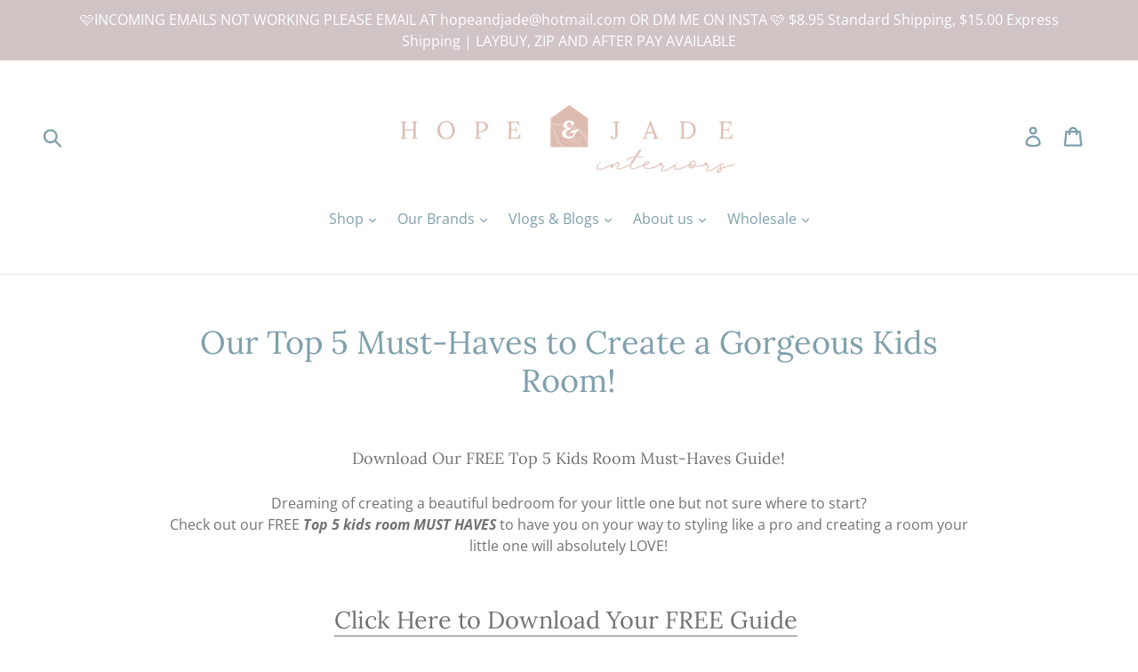

--- FILE ---
content_type: text/javascript
request_url: https://hopeandjade.com/cdn/s/trekkie.storefront.9615f8e10e499e09ff0451d383e936edfcfbbf47.min.js
body_size: 23199
content:
!function(){var e={6274:function(e,t){"use strict";Object.defineProperty(t,"__esModule",{value:!0}),t.apiVersion="v0.1"},1644:function(e,t){"use strict";function n(e,t,n){try{var i;r({error:e,context:t,shopId:o()||(null===(i=window.Shopify)||void 0===i?void 0:i.shop),notes:n})}catch(e){}}function o(){try{const e=document.getElementById("shopify-features").textContent;return JSON.parse(e).shopId}catch(e){return null}}function r(e){const t=new XMLHttpRequest;t.open("POST","https://error-analytics-production.shopifysvc.com",!0),t.setRequestHeader("Content-Type","application/json"),t.setRequestHeader("Bugsnag-Api-Key","95ba910bcec4542ef2a0b64cd7ca666c"),t.setRequestHeader("Bugsnag-Payload-Version","5");const n=function(e){const t=(n=e.error).stackTrace||n.stack||n.description||n.name;var n;const[o,r]=(t||"unknown error").split("\n")[0].split(":");return JSON.stringify({payloadVersion:5,notifier:{name:"ConsentTrackingAPI",version:"latest",url:"-"},events:[{exceptions:[{errorClass:(o||"").trim(),message:(r||"").trim(),stacktrace:[{file:"consent-tracking-api.js",lineNumber:"1",method:t}],type:"browserjs"}],context:e.context||"general",app:{id:"ConsentTrackingAPI",version:"latest"},metaData:{request:{shopId:e.shopId,shopUrl:window.location.href},device:{userAgent:window.navigator.userAgent},"Additional Notes":e.notes},unhandled:!1}]})}(e);t.send(n)}Object.defineProperty(t,"__esModule",{value:!0}),t.reportError=n,t.sendBugsnagXhr=r,t.withBugsnag=function(e){return(...t)=>{try{return e(...t)}catch(e){throw e instanceof TypeError||n(e),e}}}},1148:function(e,t,n){"use strict";Object.defineProperty(t,"__esModule",{value:!0});var o=n(5730),r=n(5732),i=n(7249),a=n(1644),s=n(8740),c=n(6274),u=n(7973);function d(){return o.haveMarketingConsent()}function l(){return o.haveSaleOfDataConsent()}function p(){const e={},t=r.getCMPConsentValues();for(const n of Object.keys(t))e[r.transformKeyToDisplayName(n)]=r.transformConsentToDisplaySchema(t[n]);return e}function _(e,t){const n=new s.Monorail;return n.produce("setTrackingConsent"),"object"==typeof e&&e.headlessStorefront&&!e.storefrontAccessToken?(u.logger.warn("Headless consent has been updated. Please read shopify.dev/docs/api/customer-privacy to integrate."),n.produce("setTrackingConsent-Headless"),r.setStorefrontApiTrackingConsent(e,t||(()=>{}))):o.setTrackingConsent(e,t)}t.analyticsProcessingAllowed=function(){return o.haveAnalyticsConsent()},t.currentVisitorConsent=p,t.marketingAllowed=d,t.preferencesProcessingAllowed=function(){return o.havePreferencesConsent()},t.saleOfDataAllowed=l,t.setTrackingConsent=_,t.shopifyConsentAPI=function(e={useBugsnagReporting:!1,useInstrumentation:!1}){return(({useBugsnagReporting:e,useInstrumentation:t})=>{r.getCCPAConsentValue()!=i.ConsentValues.DECLINED&&!1===o.GPCSignal()&&o.setCCPAConsent(!1,(()=>!1));const n={getTrackingConsent:o.getTrackingConsent,setTrackingConsent:_,userCanBeTracked:o.userCanBeTracked,getRegulation:o.getRegulation,isRegulationEnforced:o.isRegulationEnforced,getShopPrefs:o.getShopPrefs,shouldShowGDPRBanner:o.shouldShowGDPRBanner,userDataCanBeSold:o.userDataCanBeSold,setCCPAConsent:o.setCCPAConsent,getCCPAConsent:o.getCCPAConsent,shouldShowCCPABanner:o.shouldShowCCPABanner,doesMerchantSupportGranularConsent:o.doesMerchantSupportGranularConsent,analyticsProcessingAllowed:r.analyticsProcessingAllowed,preferencesProcessingAllowed:r.preferencesProcessingAllowed,marketingAllowed:d,firstPartyMarketingAllowed:d,saleOfDataAllowed:l,thirdPartyMarketingAllowed:l,currentVisitorConsent:p,shouldShowBanner:r.shouldShowBanner,saleOfDataRegion:r.saleOfDataRegion,getRegion:o.getRegion,getTrackingConsentMetafield:o.getTrackingConsentMetafield,consentId:o.consentId,unstable:{analyticsProcessingAllowed:r.analyticsProcessingAllowed,preferencesProcessingAllowed:r.preferencesProcessingAllowed,marketingAllowed:d,saleOfDataAllowed:l,currentVisitorConsent:p,shouldShowBanner:r.shouldShowBanner,saleOfDataRegion:r.saleOfDataRegion},__metadata__:{name:"@shopify/consent-tracking-api",version:c.apiVersion,description:"Shopify Consent Tracking API"}};if(new s.Monorail(t),!e)return n;const u=["unstable","__metadata__"];for(const e in n)n.hasOwnProperty(e)&&(n[e]=u.includes(e)?n[e]:a.withBugsnag(n[e]));return n})(e)}},5732:function(e,t,n){"use strict";Object.defineProperty(t,"__esModule",{value:!0});var o=n(7249),r=n(809),i=n(5863),a=n(2189);const s="_tracking_consent";function c(){const e=function(){var e,t;const n=null===(e=window.Shopify)||void 0===e||null===(t=e.customerPrivacy)||void 0===t?void 0:t.cachedConsent;return n?a.safeDecodeURIComponent(n):void 0}()||r.readCookie(s)||i.readHeaders();if(void 0!==e)return function(e){if("%"==e.slice(0,1))try{e=decodeURIComponent(e)}catch{}const t=e.slice(0,1);return"{"==t?function(e){var t;let n;try{n=JSON.parse(e)}catch{return}if(n.v===o.CookieVersionV2&&null!==(t=n.con)&&void 0!==t&&t.CMP)return n}(e):"3"==t?function(e){const t=e.slice(1).split("_"),[n,r,i,a,s]=t;let c,u;try{c=t[5]?JSON.parse(t.slice(5).join("_")):void 0}catch{}if(s){const e=s.replace(/\*/g,"/").replace(/-/g,"+"),t=Array.from(atob(e)).map((e=>e.charCodeAt(0).toString(16).padStart(2,"0"))).join("");u=[8,13,18,23].reduce(((e,t)=>e.slice(0,t)+"-"+e.slice(t)),t)}function d(e){const t=n.split(".")[0];return t.includes(e.toLowerCase())?o.ConsentValues.DECLINED:t.includes(e.toUpperCase())?o.ConsentValues.ACCEPTED:o.ConsentValues.NO_VALUE}function l(e){return n.includes(e.replace("t","s").toUpperCase())}return{v:o.CookieVersionV3,con:{CMP:{[o.ConsentKeys.ANALYTICS]:d(o.ConsentKeys.ANALYTICS),[o.ConsentKeys.PREFERENCES]:d(o.ConsentKeys.PREFERENCES),[o.ConsentKeys.MARKETING]:d(o.ConsentKeys.MARKETING),[o.ConsentKeys.SALE_OF_DATA]:d(o.ConsentKeys.SALE_OF_DATA)}},region:r||"",cus:c,purposes:{[o.DataProcessingPurpose.ANALYTICS]:l(o.DataProcessingPurpose.ANALYTICS),[o.DataProcessingPurpose.PREFERENCES]:l(o.DataProcessingPurpose.PREFERENCES),[o.DataProcessingPurpose.MARKETING]:l(o.DataProcessingPurpose.MARKETING),[o.DataProcessingPurpose.SALE_OF_DATA]:l(o.DataProcessingPurpose.SALE_OF_DATA)},sale_of_data_region:"t"==a,display_banner:"t"==i,consent_id:u}}(e):void 0}(e)}function u(){try{let e=c();if(!e)return;return e}catch{return}}function d(){return{m:p(o.ConsentKeys.MARKETING),a:p(o.ConsentKeys.ANALYTICS),p:p(o.ConsentKeys.PREFERENCES),s:p(o.ConsentKeys.SALE_OF_DATA)}}function l(e=null){return null===e&&(e=u()),void 0===e}function p(e){const t=u();if(!t)return o.ConsentValues.NO_VALUE;const n=t.con.CMP;return n?n[e]:o.ConsentValues.NO_VALUE}function _(e){const t=c();if(!t||!t.purposes)return!0;const n=t.purposes[e];return"boolean"!=typeof n||n}t.CONSENT_COOKIE_NAME=s,t.analyticsProcessingAllowed=function(){return _(o.DataProcessingPurpose.ANALYTICS)},t.cacheConsent=function(e){var t;null!==(t=window.Shopify)&&void 0!==t&&t.customerPrivacy||(window.Shopify=window.Shopify||{},window.Shopify.customerPrivacy={}),window.Shopify.customerPrivacy.cachedConsent=e},t.getCCPAConsentValue=function(){return d()[o.ConsentKeys.SALE_OF_DATA]},t.getCMPConsentValues=d,t.getConsentId=function(){const e=c();return e&&e.consent_id||""},t.getCustomValue=function(e){const t=u();if(l(t)||!t.cus)return;const n=t.cus[encodeURIComponent(e)];return n?a.safeDecodeURIComponent(n):n},t.getCustomValues=function(){const e=u();if(!l(e)&&e.cus)return Object.entries(e.cus).map((([e,t])=>({key:a.safeDecodeURIComponent(e),value:a.safeDecodeURIComponent(t)})))},t.getRegionValue=function(){const e=u();return l(e)?"":e.region||""},t.getSignal=p,t.marketingProcessingAllowed=function(){return _(o.DataProcessingPurpose.MARKETING)},t.preferencesProcessingAllowed=function(){return _(o.DataProcessingPurpose.PREFERENCES)},t.readCookieAndTransform=u,t.saleOfDataAllowed=function(){return _(o.DataProcessingPurpose.SALE_OF_DATA)},t.saleOfDataRegion=function(){const e=c();return e&&e.sale_of_data_region||!1},t.setStorefrontApiTrackingConsent=function(e,t){function n(e,t=o.ConsentValues.NO_VALUE){return!0===e?o.ConsentValues.ACCEPTED:!1===e?o.ConsentValues.DECLINED:t}const i={[o.ConsentKeys.ANALYTICS]:n(e[o.ConsentDisplayKeys.ANALYTICS],o.ConsentValues.DECLINED),[o.ConsentKeys.MARKETING]:n(e[o.ConsentDisplayKeys.MARKETING],o.ConsentValues.DECLINED),[o.ConsentKeys.PREFERENCES]:n(e[o.ConsentDisplayKeys.PREFERENCES],o.ConsentValues.DECLINED),[o.ConsentKeys.SALE_OF_DATA]:n(e[o.ConsentDisplayKeys.SALE_OF_DATA])},a={v:o.CookieVersionV2,reg:"",con:{CMP:i}},c=encodeURIComponent(JSON.stringify(a));return r.writeCookie(s,e.rootDomain,31536e6,c),t(null),new Promise(((e,t)=>{}))},t.shouldShowBanner=function(){const e=c();return!!e&&"boolean"==typeof e.display_banner&&e.display_banner},t.transformConsentToDisplaySchema=function(e){switch(e){case o.ConsentValues.ACCEPTED:return o.DisplayConsentValues.ACCEPTED;case o.ConsentValues.DECLINED:return o.DisplayConsentValues.DECLINED;default:return o.DisplayConsentValues.NO_VALUE}},t.transformKeyToDisplayName=function(e){switch(e){case o.ConsentKeys.ANALYTICS:return o.ConsentDisplayKeys.ANALYTICS;case o.ConsentKeys.MARKETING:return o.ConsentDisplayKeys.MARKETING;case o.ConsentKeys.PREFERENCES:return o.ConsentDisplayKeys.PREFERENCES;case o.ConsentKeys.SALE_OF_DATA:return o.ConsentDisplayKeys.SALE_OF_DATA}},t.validCookieDoesNotExist=l},5730:function(e,t,n){"use strict";Object.defineProperty(t,"__esModule",{value:!0});var o=n(7249),r=n(5732),i=n(8740),a=n(8680),s=n(7973);function c(){if((new i.Monorail).produce("getTrackingConsent"),r.validCookieDoesNotExist())return o.DisplayConsentValues.NO_VALUE;const e=r.getCMPConsentValues();return e[o.ConsentKeys.MARKETING]===o.ConsentValues.ACCEPTED&&e[o.ConsentKeys.ANALYTICS]===o.ConsentValues.ACCEPTED?o.DisplayConsentValues.ACCEPTED:e[o.ConsentKeys.MARKETING]===o.ConsentValues.DECLINED||e[o.ConsentKeys.ANALYTICS]===o.ConsentValues.DECLINED?o.DisplayConsentValues.DECLINED:o.DisplayConsentValues.NO_INTERACTION}function u(e){return e?d()?window.location.pathname+window.location.search:"/":null}function d(){if(""===document.referrer)return!0;const e=document.createElement("a");return e.href=document.referrer,window.location.hostname!=e.hostname}function l(){return r.marketingProcessingAllowed()&&r.analyticsProcessingAllowed()}function p(){return r.saleOfDataRegion()?"string"==typeof navigator.globalPrivacyControl?"1"!==navigator.globalPrivacyControl:"boolean"==typeof navigator.globalPrivacyControl?!navigator.globalPrivacyControl:null:null}function _(){return!1===p()?o.DisplayConsentValues.DECLINED:(e=r.getCCPAConsentValue(),r.validCookieDoesNotExist()?o.DisplayConsentValues.NO_VALUE:e===o.ConsentValues.NO_VALUE?o.DisplayConsentValues.NO_INTERACTION:r.transformConsentToDisplaySchema(e));var e}t.saleOfDataRegion=r.saleOfDataRegion,t.GPCSignal=p,t.consentId=function(){return r.getConsentId()},t.doesMerchantSupportGranularConsent=function(){return!0},t.getCCPAConsent=_,t.getLandingPageData=u,t.getRegion=function(){return r.getRegionValue()},t.getRegulation=function(){(new i.Monorail).produce("getRegulation"),s.logger.warn("getRegulation is deprecated and will be removed.");const e=r.getRegionValue();return""===e?"":["AT","BE","BG","HR","CY","CZ","DK","EE","FI","FR","DE","GR","HU","IS","IE","IT","LV","LI","LT","LU","MT","NL","NO","PL","PT","RO","SI","SK","ES","SE","GB"].includes(e.slice(0,2))?"GDPR":"US"===e.slice(0,2)&&["CA","VA"].includes(e.slice(2,4))?"CCPA":""},t.getShopPrefs=function(){return(new i.Monorail).produce("getShopPrefs"),s.logger.warn("getShopPrefs is deprecated and will be removed."),{limit:[]}},t.getTrackingConsent=c,t.getTrackingConsentMetafield=function(e){return r.getCustomValue(e)},t.getTrackingConsentMetafields=function(){return r.getCustomValues()},t.hasConsentForGDPR=l,t.haveAnalyticsConsent=function(){return r.analyticsProcessingAllowed()},t.haveMarketingConsent=function(){return r.marketingProcessingAllowed()},t.havePreferencesConsent=function(){return r.preferencesProcessingAllowed()},t.haveSaleOfDataConsent=function(){return r.saleOfDataAllowed()},t.isBuyerOnFirstPageOfVisit=d,t.isRegulationEnforced=function(){return(new i.Monorail).produce("isRegulationEnforced"),s.logger.warn("isRegulationEnforced is deprecated and will be removed."),!0},t.setCCPAConsent=function(e,t){if(s.logger.warn("This method is deprecated. Please read shopify.dev/docs/api/customer-privacy for the latest information."),"boolean"!=typeof e)throw TypeError("setCCPAConsent must be called with a boolean consent value");if("function"!=typeof t)throw TypeError("setCCPAConsent must be called with a callback function");return a.storefrontApiUpdateTrackingConsent({granular_consent:{sale_of_data:e}},t)},t.setTrackingConsent=function(e,t){if(function(e){if("boolean"!=typeof e&&"object"!=typeof e)throw TypeError("setTrackingConsent must be called with a boolean or object consent value");if("object"==typeof e){const t=Object.keys(e);if(0===t.length)throw TypeError("The submitted consent object is empty.");const n=[o.ConsentDisplayKeys.MARKETING,o.ConsentDisplayKeys.ANALYTICS,o.ConsentDisplayKeys.PREFERENCES,o.ConsentDisplayKeys.SALE_OF_DATA,o.ConsentDisplayKeys.EMAIL,o.StorefrontApiConsentMetadata.ROOT_DOMAIN,o.StorefrontApiConsentMetadata.CHECKOUT_ROOT_DOMAIN,o.StorefrontApiConsentMetadata.STOREFRONT_ROOT_DOMAIN,o.StorefrontApiConsentMetadata.STOREFRONT_ACCESS_TOKEN,o.StorefrontApiConsentMetadata.HEADLESS_STOREFRONT,o.StorefrontApiConsentMetadata.IS_EXTENSION_TOKEN,o.StorefrontApiConsentMetadata.METAFIELDS];for(const e of t)if(!n.includes(e))throw TypeError(`The submitted consent object should only contain the following keys: ${n.join(", ")}. Extraneous key: ${e}.`)}}(e),void 0!==t&&"function"!=typeof t)throw TypeError("setTrackingConsent must be called with a callback function if the callback argument is provided");let n;!0===e||!1===e?(s.logger.warn("Binary consent is deprecated. Please update to granular consent (shopify.dev/docs/api/consent-tracking)"),n={analytics:e,preferences:e,marketing:e}):n=e;const r=function(e){return e?d()?document.referrer:"":null}(n.analytics),i=u(n.analytics);return a.storefrontApiUpdateTrackingConsent({granular_consent:n,...null!==r&&{referrer:r},...null!==i&&{landing_page:i}},t)},t.shouldShowCCPABanner=function(){return(new i.Monorail).produce("shouldShowCCPABanner"),s.logger.warn("shouldShowCCPABanner is deprecated and will be removed."),r.saleOfDataRegion()&&_()===o.DisplayConsentValues.NO_INTERACTION},t.shouldShowGDPRBanner=function(){return r.shouldShowBanner()&&c()===o.DisplayConsentValues.NO_INTERACTION},t.userCanBeTracked=function(){return!!r.validCookieDoesNotExist()||l()},t.userDataCanBeSold=function(){return s.logger.warn("userDataCanBeSold is deprecated and will be replaced with saleOfDataAllowed."),r.saleOfDataAllowed()}},809:function(e,t,n){"use strict";Object.defineProperty(t,"__esModule",{value:!0});var o=n(7973),r=n(2189);function i(e,t=!1){const n=function(){try{return document.cookie}catch{return!1}}()?document.cookie.split("; "):[];for(let t=0;t<n.length;t++){const[o,i]=n[t].split("=");if(e===r.safeDecodeURIComponent(o))return r.safeDecodeURIComponent(i)}if(t&&"_tracking_consent"===e&&!window.localStorage.getItem("tracking_consent_fetched")){if(o.isTestEnv())return;return console.debug("_tracking_consent missing"),a(),window.localStorage.setItem("tracking_consent_fetched","true"),i(e,!1)}}function a(e="/"){const t=new XMLHttpRequest;t.open("HEAD",e,!1),t.withCredentials=!0,t.send()}function s(e){return e===encodeURIComponent(r.safeDecodeURIComponent(e))}t.makeSynchronousRequest=a,t.readCookie=function(e){return i(e)},t.writeCookie=function(e,t,n,o){if(!s(o))throw new TypeError("Cookie value is not correctly URI encoded.");if(!s(e))throw new TypeError("Cookie name is not correctly URI encoded.");let r=`${e}=${o}`;r+="; path=/",t&&(r+=`; domain=${t}`),r+=`; expires=${new Date((new Date).getTime()+n).toUTCString()}`,document.cookie=r}},1928:function(e,t,n){"use strict";Object.defineProperty(t,"__esModule",{value:!0});var o=n(7249),r=n(1148),i=n(5732);function a(e){const t=new URL(e,window.location.origin),n=c(e)?s(t):s(t).replace(window.location.origin,"");return document.querySelectorAll(`a[href^="${n}"]`)}function s(e){return`${e.origin}${t=e.pathname,t.replace(/\/$/,"")}`;var t}function c(e){return e.startsWith("http://")||e.startsWith("https://")}function u(e){switch(e){case o.DisplayConsentValues.ACCEPTED:return"1";case o.DisplayConsentValues.DECLINED:return"0";default:return""}}t.appendConsentToCustomerAccountLinks=function(e){if(!e)return;const t=a(e);if(!t.length)return;const n=i.getConsentId(),o=function(){const e=r.currentVisitorConsent();if(!e)return null;if(!("analytics"in e&&"marketing"in e&&"preferences"in e))return null;const t=u(e.analytics),n=u(e.marketing),o=u(e.preferences);return""===t&&""===n&&""===o?null:`a${t}m${n}p${o}`}();for(const r of Array.from(t)){const t=r.getAttribute("href");if(!t)continue;const i=new URL(t,window.location.origin);if(n&&i.searchParams.set("consent_id",n),o&&i.searchParams.set("consent",o),n||o){const t=c(e)?i.toString():i.toString().replace(window.location.origin,"");r.setAttribute("href",t)}}},t.findAllCustomerAccountAnchors=a},9401:function(e,t,n){"use strict";Object.defineProperty(t,"__esModule",{value:!0});var o=n(7249),r=n(5732);function i(e,t){document.dispatchEvent(new CustomEvent(e,{detail:t||{}}))}t.dispatchEvents=function(e){void 0!==e.granular_consent&&function(e){const t=e[o.DataProcessingPurpose.MARKETING],n=e[o.DataProcessingPurpose.SALE_OF_DATA],r=e[o.DataProcessingPurpose.ANALYTICS],a=e[o.DataProcessingPurpose.PREFERENCES];!0===t?i(o.TrackingEvents.MARKETING_ACCEPTED):!1===t&&i(o.TrackingEvents.MARKETING_DECLINED),!0===n?i(o.TrackingEvents.SALE_OF_DATA_ACCEPTED):!1===n&&i(o.TrackingEvents.SALE_OF_DATA_DECLINED),!0===r?i(o.TrackingEvents.ANALYTICS_ACCEPTED):!1===r&&i(o.TrackingEvents.ANALYTICS_DECLINED),!0===a?i(o.TrackingEvents.PREFERENCES_ACCEPTED):!1===a&&i(o.TrackingEvents.PREFERENCES_DECLINED);const s=function(e){return{marketingAllowed:e[o.DataProcessingPurpose.MARKETING],saleOfDataAllowed:e[o.DataProcessingPurpose.SALE_OF_DATA],analyticsAllowed:e[o.DataProcessingPurpose.ANALYTICS],preferencesAllowed:e[o.DataProcessingPurpose.PREFERENCES],firstPartyMarketingAllowed:e[o.DataProcessingPurpose.MARKETING],thirdPartyMarketingAllowed:e[o.DataProcessingPurpose.SALE_OF_DATA]}}(e);i(o.TrackingEvents.CONSENT_COLLECTED,s);const c=[r,a,t,n];c.every((e=>!0===e))&&i(o.TrackingEvents.TRACKING_ACCEPTED),c.every((e=>!1===e))&&i(o.TrackingEvents.TRACKING_DECLINED)}({[o.DataProcessingPurpose.PREFERENCES]:r.preferencesProcessingAllowed(),[o.DataProcessingPurpose.ANALYTICS]:r.analyticsProcessingAllowed(),[o.DataProcessingPurpose.MARKETING]:r.marketingProcessingAllowed(),[o.DataProcessingPurpose.SALE_OF_DATA]:r.saleOfDataAllowed()})},t.dispatchLoadedEvent=function(){i(o.TrackingEvents.CONSENT_TRACKING_API_LOADED)}},1875:function(e,t,n){"use strict";Object.defineProperty(t,"__esModule",{value:!0});var o=n(7249),r=n(5730),i=n(5732),a=n(9401),s=n(1148);t.ConsentKeys=o.ConsentKeys,t.ConsentValues=o.ConsentValues,t.DisplayConsentValues=o.DisplayConsentValues,t.TrackingEvents=o.TrackingEvents,t.consentId=r.consentId,t.getRegion=r.getRegion,t.getRegulation=r.getRegulation,t.getShopPrefs=r.getShopPrefs,t.getTrackingConsent=r.getTrackingConsent,t.getTrackingConsentMetafield=r.getTrackingConsentMetafield,t.getTrackingConsentMetafields=r.getTrackingConsentMetafields,t.userCanBeTracked=r.userCanBeTracked,t.userDataCanBeSold=r.userDataCanBeSold,t.getSignal=i.getSignal,t.shouldShowBanner=i.shouldShowBanner,t.dispatchLoadedEvent=a.dispatchLoadedEvent,t.analyticsProcessingAllowed=s.analyticsProcessingAllowed,t.currentVisitorConsent=s.currentVisitorConsent,t.marketingAllowed=s.marketingAllowed,t.preferencesProcessingAllowed=s.preferencesProcessingAllowed,t.saleOfDataAllowed=s.saleOfDataAllowed,t.setTrackingConsent=s.setTrackingConsent,t.shopifyConsentAPI=s.shopifyConsentAPI},8740:function(e,t,n){"use strict";Object.defineProperty(t,"__esModule",{value:!0});var o=n(5732);class r{constructor(e=!1){if(this.useInstrumentation=void 0,r.instance)return r.instance;r.instance=this,this.useInstrumentation=e}instrumentationEnabled(){return this.useInstrumentation}setUseInstrumentation(e){this.useInstrumentation=e}produce(e,t){if(this.instrumentationEnabled()&&o.analyticsProcessingAllowed())try{const n={schema_id:"customer_privacy_api_events/2.0",payload:{shop_domain:window.location.host,method_name:e,call_details:t||null}},o={accept:"*/*","accept-language":"en-GB,en-US;q=0.9,en;q=0.8","content-type":"application/json; charset=utf-8","x-monorail-edge-event-created-at-ms":String(Date.now()),"x-monorail-edge-event-sent-at-ms":String(Date.now())};if(!window.location.host.endsWith("spin.dev"))return fetch("https://monorail-edge.shopifysvc.com/v1/produce",{headers:o,body:JSON.stringify(n),method:"POST",mode:"cors",credentials:"omit"});console.log("Monorail event from consent API:",o,n)}catch(e){}}}r.instance=void 0,t.Monorail=r},5863:function(e,t){"use strict";Object.defineProperty(t,"__esModule",{value:!0}),t.readHeaders=function(){try{var e;const[t]=null===(e=performance)||void 0===e?void 0:e.getEntriesByType("navigation"),n=null==t?void 0:t.serverTiming.find((e=>"_cmp"===e.name));let o=null==n?void 0:n.description;if(!o)return;try{o=decodeURIComponent(o)}catch{}return o}catch{return}}},8680:function(e,t,n){"use strict";Object.defineProperty(t,"__esModule",{value:!0});var o=n(9401),r=n(809),i=n(5732),a=n(2189),s=n(7973),c=n(1928);const u="_landing_page",d="_orig_referrer";function l(e){const t=e.granular_consent,n={visitorConsent:{marketing:t.marketing,analytics:t.analytics,preferences:t.preferences,saleOfData:t.sale_of_data,...t.metafields&&{metafields:t.metafields}},...t.email&&{visitorEmail:t.email},origReferrer:e.referrer,landingPage:e.landing_page};return{query:`query { consentManagement { cookies(${a.objectToGraphQL(n)}) { trackingConsentCookie cookieDomain landingPageCookie origReferrerCookie } customerAccountUrl } }`,variables:{}}}t.storefrontApiUpdateTrackingConsent=function(e,t){const n=e.granular_consent,a=n.storefrontAccessToken||function(){const e=document.documentElement.querySelector("#shopify-features"),t="Could not find liquid access token";if(!e)return void s.logger.warn(t);const n=JSON.parse(e.textContent||"").accessToken;if(n)return n;s.logger.warn(t)}(),p=n.checkoutRootDomain||window.location.host,_=n.isExtensionToken?"Shopify-Storefront-Extension-Token":"x-shopify-storefront-access-token",f={headers:{"content-type":"application/json",[_]:a},body:JSON.stringify(l(e)),method:"POST"};return fetch(`https://${p}/api/unstable/graphql.json`,f).then((e=>{if(e.ok)return e.json();throw new Error("Server error")})).then((a=>{var s,l;const p=31536e6,_=12096e5,f=a.data.consentManagement.cookies.cookieDomain,E=f||n.checkoutRootDomain||window.location.hostname,v=n.storefrontRootDomain||f||window.location.hostname,h=a.data.consentManagement.cookies.trackingConsentCookie,g=a.data.consentManagement.cookies.landingPageCookie,T=a.data.consentManagement.cookies.origReferrerCookie,m=null!==(s=null===(l=a.data.consentManagement)||void 0===l?void 0:l.customerAccountUrl)&&void 0!==s?s:"";return h&&i.cacheConsent(h),n.headlessStorefront&&(r.writeCookie(i.CONSENT_COOKIE_NAME,E,p,h),g&&T&&(r.writeCookie(u,E,_,g),r.writeCookie(d,E,_,T)),v!==E&&(r.writeCookie(i.CONSENT_COOKIE_NAME,v,p,h),g&&T&&(r.writeCookie(u,v,_,g),r.writeCookie(d,v,_,T)))),o.dispatchEvents(e),c.appendConsentToCustomerAccountLinks(m),void 0!==t&&t(null,a),a})).catch((e=>{const n="Error while setting storefront API consent: "+e.message;if(void 0===t)throw{error:n};t({error:n})}))}},7249:function(e,t){"use strict";Object.defineProperty(t,"__esModule",{value:!0}),t.ConsentDisplayKeys={MARKETING:"marketing",ANALYTICS:"analytics",PREFERENCES:"preferences",SALE_OF_DATA:"sale_of_data",EMAIL:"email"},t.ConsentKeys={MARKETING:"m",ANALYTICS:"a",PREFERENCES:"p",SALE_OF_DATA:"s"},t.ConsentValues={NO_VALUE:"",ACCEPTED:"1",DECLINED:"0"},t.CookieVersionV2="2.1",t.CookieVersionV3="3",t.DataProcessingPurpose={PREFERENCES:"p",ANALYTICS:"a",MARKETING:"m",SALE_OF_DATA:"t"},t.DisplayConsentValues={ACCEPTED:"yes",DECLINED:"no",NO_INTERACTION:"no_interaction",NO_VALUE:""},t.StorefrontApiConsentMetadata={HEADLESS_STOREFRONT:"headlessStorefront",ROOT_DOMAIN:"rootDomain",CHECKOUT_ROOT_DOMAIN:"checkoutRootDomain",STOREFRONT_ROOT_DOMAIN:"storefrontRootDomain",STOREFRONT_ACCESS_TOKEN:"storefrontAccessToken",IS_EXTENSION_TOKEN:"isExtensionToken",METAFIELDS:"metafields"},t.TrackingEvents={TRACKING_ACCEPTED:"trackingConsentAccepted",TRACKING_DECLINED:"trackingConsentDeclined",MARKETING_ACCEPTED:"firstPartyMarketingConsentAccepted",SALE_OF_DATA_ACCEPTED:"thirdPartyMarketingConsentAccepted",ANALYTICS_ACCEPTED:"analyticsConsentAccepted",PREFERENCES_ACCEPTED:"preferencesConsentAccepted",MARKETING_DECLINED:"firstPartyMarketingConsentDeclined",SALE_OF_DATA_DECLINED:"thirdPartyMarketingConsentDeclined",ANALYTICS_DECLINED:"analyticsConsentDeclined",PREFERENCES_DECLINED:"preferencesConsentDeclined",CONSENT_COLLECTED:"visitorConsentCollected",CONSENT_TRACKING_API_LOADED:"consentTrackingApiLoaded"}},2189:function(e,t){"use strict";Object.defineProperty(t,"__esModule",{value:!0}),t.objectToGraphQL=function e(t,n){if(null===t)return"null";if(Array.isArray(t))return`[${t.map((t=>e(t,!0))).join(",")}]`;if("object"==typeof t){let o=[];for(const n in t)t.hasOwnProperty(n)&&void 0!==t[n]&&o.push(`${n}:${e(t[n],!0)}`);const r=o.join(",");return n?`{${r}}`:r}return"string"==typeof t?`"${t}"`:`${t}`},t.safeDecodeURIComponent=function(e){try{return decodeURIComponent(e)}catch(e){return""}}},7973:function(e,t){"use strict";function n(){try{return!1}catch(e){if(e instanceof ReferenceError)return!0;throw e}}Object.defineProperty(t,"__esModule",{value:!0});class o{}o.warn=e=>{n()||console.warn(e)},o.error=e=>{n()||console.error(e)},o.info=e=>{n()||console.info(e)},o.debug=e=>{n()||console.debug(e)},o.trace=e=>{n()||console.trace(e)};const r=o;t.isTestEnv=n,t.logger=r},669:function(e,t,n){e.exports=n(1875)},9414:function(e,t,n){"use strict";var o,r=this&&this.__extends||(o=function(e,t){return o=Object.setPrototypeOf||{__proto__:[]}instanceof Array&&function(e,t){e.__proto__=t}||function(e,t){for(var n in t)Object.prototype.hasOwnProperty.call(t,n)&&(e[n]=t[n])},o(e,t)},function(e,t){function n(){this.constructor=e}o(e,t),e.prototype=null===t?Object.create(t):(n.prototype=t.prototype,new n)});Object.defineProperty(t,"__esModule",{value:!0}),t.EcommerceIntegration=t.PSEUDO_PAGE_EVENTS=t.TEST_PRODUCT_ADDED_TO_CART_SERVER_CHANGELOG=t.CHECKOUT_ONE_PAGE_VIEW=t.CHECKOUT_PAYMENT_STEP_STARTED=t.CHECKOUT_SHIPPING_INFO_SUBMITTED=t.CHECKOUT_SHIPPING_STEP_STARTED=t.CHECKOUT_ADDRESS_INFO_SUBMITTED=t.CHECKOUT_CONTACT_INFO_SUBMITTED=t.CHECKOUT_CONTACT_STEP_STARTED=t.ANALYTICS_ADDED_PAYMENT=t.ANALYTICS_PERFORMED_SEARCH=t.ANALYTICS_STARTED_ORDER_ONCE_PER_CHECKOUT=t.ANALYTICS_STARTED_ORDER=t.ANALYTICS_COMPLETED_ORDER=t.ANALYTICS_ADDED_PRODUCT_NEXT=t.ANALYTICS_ADDED_PRODUCT=t.ANALYTICS_VIEWED_PRODUCT_CATEGORY=t.ANALYTICS_VIEWED_PRODUCT=t.ANALYTICS_PAGE_VIEW=t.ANALYTICS_GENERIC_EVENT=t.analyticsEvents=void 0;var i=n(6573),a=n(9974),s=n(357),c=n(8416),u=n(1482);t.analyticsEvents={viewedProduct:/^[ _]?viewed[ _]?product[ _]?$/i,viewedProductCategory:/^[ _]?viewed[ _]?product[ _]?category[ _]?$/i,viewedProductVariant:/^[ _]?viewed[ _]?product[ _]?variant[ _]?$/i,addedProduct:/^[ _]?added[ _]?product[ _]?$/i,addedProductNext:/^[ _]?added[ _]?product[ _]?next[ _]?$/i,addedProductPermalinkTest:/^[ _]?added[ _]?product[ _]?permalink[ _]?test[ _]?$/i,completedOrder:/^[ _]?completed[ _]?order[ _]?$/i,startedOrder:/^[ _]?started[ _]?order[ _]?$/i,startedOrderRemote:/^[ _]?started[ _]?order[ _]?remote[ _]?$/i,startedOrderOncePerCheckout:/^[ _]?started[ _]?order[ _]?once[ _]?per[ _]?checkout[ _]?$/i,startedOrderOncePerCheckoutRemote:/^[ _]?started[ _]?order[ _]?once[ _]?per[ _]?checkout[ _]?remote[ _]?$/i,performedSearch:/^[ _]?performed[ _]?search[ _]?$/i,addedPayment:/^[ _]?added[ _]?payment[ _]?$/i,addedPaymentRemote:/^[ _]?added[ _]?payment[ _]?remote[ _]?$/i,checkoutContactStepStarted:/^[ _]?checkout[ _]?[ _]?contact[ _]?step[ _]?started[ _]?$/i,checkoutContactInfoSubmitted:/^[ _]?checkout[ _]?[ _]?contact[ _]?info[ _]?submitted[ _]?$/i,checkoutContactInfoSubmittedRemote:/^[ _]?checkout[ _]?[ _]?contact[ _]?info[ _]?submitted[ _]?remote[ _]?$/i,checkoutAddressInfoSubmitted:/^[ _]?checkout[ _]?[ _]?address[ _]?info[ _]?submitted[ _]?$/i,checkoutAddressInfoSubmittedRemote:/^[ _]?checkout[ _]?[ _]?address[ _]?info[ _]?submitted[ _]?remote[ _]?$/i,checkoutShippingStepStarted:/^[ _]?checkout[ _]?[ _]?shipping[ _]?step[ _]?started[ _]?$/i,checkoutShippingInfoSubmitted:/^[ _]?checkout[ _]?[ _]?shipping[ _]?info[ _]?submitted[ _]?$/i,checkoutShippingInfoSubmittedRemote:/^[ _]?checkout[ _]?[ _]?shipping[ _]?info[ _]?submitted[ _]?remote[ _]?$/i,checkoutPaymentStepStarted:/^[ _]?checkout[ _]?[ _]?payment[ _]?step[ _]?started[ _]?$/i,checkoutOnePageView:/^[ _]?checkout[ _]?[ _]?one[ _]?page[ _]?view[ _]?$/i,testProductAddedToCartServerChangelog:/^test[ _]?product[ _]?added[ _]?to[ _]?cart[ _]?server[ _]?changelog$/i},t.ANALYTICS_GENERIC_EVENT="genericEvent",t.ANALYTICS_PAGE_VIEW="pageView",t.ANALYTICS_VIEWED_PRODUCT="viewedProduct",t.ANALYTICS_VIEWED_PRODUCT_CATEGORY="viewedProductCategory",t.ANALYTICS_ADDED_PRODUCT="addedProduct",t.ANALYTICS_ADDED_PRODUCT_NEXT="addedProductNext",t.ANALYTICS_COMPLETED_ORDER="completedOrder",t.ANALYTICS_STARTED_ORDER="startedOrder",t.ANALYTICS_STARTED_ORDER_ONCE_PER_CHECKOUT="startedOrderOncePerCheckout",t.ANALYTICS_PERFORMED_SEARCH="performedSearch",t.ANALYTICS_ADDED_PAYMENT="addedPayment",t.CHECKOUT_CONTACT_STEP_STARTED="checkoutContactStepStarted",t.CHECKOUT_CONTACT_INFO_SUBMITTED="checkoutContactInfoSubmitted",t.CHECKOUT_ADDRESS_INFO_SUBMITTED="checkoutAddressInfoSubmitted",t.CHECKOUT_SHIPPING_STEP_STARTED="checkoutShippingStepStarted",t.CHECKOUT_SHIPPING_INFO_SUBMITTED="checkoutShippingInfoSubmitted",t.CHECKOUT_PAYMENT_STEP_STARTED="checkoutPaymentStepStarted",t.CHECKOUT_ONE_PAGE_VIEW="checkoutOnePageView",t.TEST_PRODUCT_ADDED_TO_CART_SERVER_CHANGELOG="testProductAddedToCartServerChangelog",t.PSEUDO_PAGE_EVENTS=[t.CHECKOUT_CONTACT_STEP_STARTED,t.CHECKOUT_SHIPPING_STEP_STARTED,t.CHECKOUT_PAYMENT_STEP_STARTED,t.CHECKOUT_ONE_PAGE_VIEW];var d=function(e){function n(t,n,o){var r=e.call(this,t,n,o)||this;return r.wrapTrack(),r.setPixelStub(),r}return r(n,e),n.prototype.wrapTrack=function(){var e=this.track;this.track=function(n){var o=n.event,r=!1;for(var i in t.analyticsEvents){var a=t.analyticsEvents[i];if(this[i]&&a.test(o)){this[i].apply(this,[n]),r=!0;break}}r||e.apply(this,Array.prototype.slice.call(arguments))}},n.prototype.addMonorailBatchEvent=function(e){if(s.default.appName&&s.default.appName in u.appNameToEcommerceEventSchemaId){var t=this.getEcommercePixelIds();i.addBatchEvent({schemaId:e.schemaId?e.schemaId:u.appNameToEcommerceEventSchemaId[s.default.appName],payload:a.objectAssignFilterUndefined({shop_id:s.default.shopId,partner_name:this.getEcommerceMetricsTag(),event_name:e.eventName,unique_token:s.default.uniqToken,visit_token:s.default.visitToken,integration_id:this.getIntegrationId()},{pixel_id:t&&t.length>0?t[0]:void 0,event_properties:e.eventProperties,checkout_token:s.default.checkoutToken,event_id:e.eventId})})}},n}(c.Integration);t.EcommerceIntegration=d},8416:function(e,t){"use strict";var n=this&&this.__assign||function(){return n=Object.assign||function(e){for(var t,n=1,o=arguments.length;n<o;n++)for(var r in t=arguments[n])Object.prototype.hasOwnProperty.call(t,r)&&(e[r]=t[r]);return e},n.apply(this,arguments)};Object.defineProperty(t,"__esModule",{value:!0}),t.Integration=void 0;var o=function(){function e(e,t,o){this.state=null,this.deferedEvents=new Set,this.options={},this.options=n(n({},e),t),this.ready=o}return e.prototype.initializeOrAwaitConsent=function(){null===this.state&&(this.hasConsent()?this.initialize(this.options):this.awaitConsent())},e.prototype.awaitConsent=function(){this.state="awaiting-consent",this.ready()},e.prototype.initialize=function(e){this.state="initialized",this.ready()},e.prototype.onConsentCollected=function(e){var t=this;this.hasConsent(e)&&("awaiting-consent"===this.state&&this.initialize(),"initialized"===this.state&&this.deferedEvents.size>0&&this.deferedEvents.forEach((function(e,n,o){var r=e[0],i=e[1];o.delete(n),t.callEvent(r,i)})))},e.prototype.emitEventOrAwaitConsent=function(e,t){this.hasConsent()?this.callEvent(e,t):this.deferedEvents.add([e,t])},e.prototype.callEvent=function(e,t){switch(e){case"page":this.page(t);break;case"track":this.track(t)}},e.prototype.checkoutOnePageView=function(e){if(e.properties.hasOwnProperty("page")){var t=e.properties;this.page(t.page)}},e.flatten=function(e){var t=n({},e);return t.properties={},n(n({},t),e.properties)},e.isEqual=function(e,t){for(var n in e)if(e[n]!==t[n])return!1;for(var n in t)if(t[n]!==e[n])return!1;return!0},e}();t.Integration=o},1482:function(e,t){"use strict";Object.defineProperty(t,"__esModule",{value:!0}),t.extractSchemaIdFromEventName=t.buyWithPrimePresenceSchemaId=t.trekkieAssetContextSchemaId=t.customStorefrontAnalyticsSchemaId=t.storefrontAnalyticsSchemaIdValidation=t.legacyStorefrontAnalyticsSchemaId=t.storefrontAnalyticsSchemaId=t.appNameToEcommerceEventSchemaId=t.appNameToPageViewSchemaId=void 0,t.appNameToPageViewSchemaId={admin:"trekkie_admin_page_view/1.0",appstore:"trekkie_appstore_page_view/1.2",blog:"trekkie_blog_page_view/1.2",brochure:"trekkie_brochure_page_view/1.3",checkout:"trekkie_checkout_page_view/1.2","collabs-merchants":"trekkie_collabs_merchants_page_view/1.0","compass-web":"trekkie_compass_web_page_view/1.2",creators:"trekkie_creators_page_view/2.0",delivery_app:"trekkie_delivery_app_page_view/1.0",docs:"trekkie_docs_page_view/1.2",development:"edge_test/1.0",exchange:"trekkie_exchange_page_view/1.2",experts:"trekkie_experts_page_view/1.0",handshake:"trekkie_handshake_page_view/1.0",fakestore:"trekkie_fakestore_page_view/1.0",identity:"trekkie_identity_page_view/1.2",linkpop:"trekkie_linkpop_page_view/2.0","marketing-misc":"trekkie_marketing_misc_page_view/1.2","oberlo-home":"trekkie_oberlo_home_page_view/1.3",opinions:"trekkie_opinions_page_view/1.2",partners:"trekkie_partners_page_view/1.2","shopify-ping-web":"trekkie_shopify_ping_web_page_view/1.0",portal:"trekkie_portal_page_view/1.0",storefront:"trekkie_storefront_page_view/1.2",testing:"edge_test/1.0",themestore:"trekkie_themestore_page_view/1.2","services-db":"trekkie_services_db_page_view/1.0"},t.appNameToEcommerceEventSchemaId={storefront:"trekkie_storefront_ecommerce_event_emit/4.0",checkout:"trekkie_checkout_ecommerce_event_emit/4.0",test:"edge_test_ecommerce_event_emit/1.0"},t.storefrontAnalyticsSchemaId="storefront_customer_tracking/5.4",t.legacyStorefrontAnalyticsSchemaId="storefront_customer_tracking/4.26",t.storefrontAnalyticsSchemaIdValidation="storefront_customer_tracking_validation/1.0",t.customStorefrontAnalyticsSchemaId="custom_storefront_customer_tracking/1.5",t.trekkieAssetContextSchemaId="trekkie_asset_context/1.1",t.buyWithPrimePresenceSchemaId="storefront_buy_with_prime_presence/1.0",t.extractSchemaIdFromEventName=function(e){var t=e.toLowerCase();if(0===t.lastIndexOf("monorail://")&&t.length>11)return t.substr(11)}},9965:function(e,t,n){"use strict";Object.defineProperty(t,"__esModule",{value:!0}),t.ConsentValuesV2=t.IntegrationTypes=t.ConsentPurposes=void 0;var o=n(669);Object.defineProperty(t,"ConsentPurposes",{enumerable:!0,get:function(){return o.ConsentKeys}});var r,i=n(4842);Object.defineProperty(t,"IntegrationTypes",{enumerable:!0,get:function(){return i.IntegrationTypes}}),(r=t.ConsentValuesV2||(t.ConsentValuesV2={})).NO_VALUE="",r.ACCEPTED="1",r.DECLINED="0"},4842:function(e,t){"use strict";var n;Object.defineProperty(t,"__esModule",{value:!0}),t.IntegrationTypes=void 0,(n=t.IntegrationTypes||(t.IntegrationTypes={})).ECOMMERCE="EcommerceIntegration",n.INTEGRATION="Integration"},3988:function(e,t,n){"use strict";var o,r=this&&this.__extends||(o=function(e,t){return o=Object.setPrototypeOf||{__proto__:[]}instanceof Array&&function(e,t){e.__proto__=t}||function(e,t){for(var n in t)Object.prototype.hasOwnProperty.call(t,n)&&(e[n]=t[n])},o(e,t)},function(e,t){function n(){this.constructor=e}o(e,t),e.prototype=null===t?Object.create(t):(n.prototype=t.prototype,new n)}),i=this&&this.__assign||function(){return i=Object.assign||function(e){for(var t,n=1,o=arguments.length;n<o;n++)for(var r in t=arguments[n])Object.prototype.hasOwnProperty.call(t,r)&&(e[r]=t[r]);return e},i.apply(this,arguments)};Object.defineProperty(t,"__esModule",{value:!0}),t.S2S=t.RemoteEventStatus=t.SHOP_ANALYTICS_TOKEN_NAME=t.HEADLESS_API_CLIENT_ID=t.HYDROGEN_API_CLIENT_ID=t.CHECKOUT_SHIPPING_INFO_SUBMITTED_EVENT_NAME=t.CHECKOUT_ADDRESS_INFO_SUBMITTED_EVENT_NAME=t.CHECKOUT_CONTACT_INFO_SUBMITTED_EVENT_NAME=t.COLLECTION_PAGE_RENDERED_EVENT_NAME=t.CHECKOUT_STARTED_ONCE_PER_CHECKOUT_EVENT_NAME=t.CHECKOUT_COMPLETED_EVENT_NAME=t.CHECKOUT_STARTED_EVENT_NAME=t.SEARCH_SUBMITTED_EVENT_NAME=t.PAYMENT_INFO_SUBMITTED_EVENT_NAME=t.TEST_PRODUCT_ADDED_TO_CART_SERVER_CHANGELOG_EVENT_NAME=t.TEST_PRODUCT_ADDED_TO_CART_PERMALINK_EVENT_NAME=t.PRODUCT_ADDED_TO_CART_NEXT_EVENT_NAME=t.PRODUCT_ADDED_TO_CART_LEGACY_EVENT_NAME=t.PRODUCT_ADDED_TO_CART_EVENT_NAME=t.PRODUCT_PAGE_RENDERED_EVENT_NAME=t.PAGE_RENDERED_EVENT_NAME=void 0;var a,s=n(9414),c=n(4252),u=n(4779),d=n(5533),l=n(6573),p=n(1482),_=n(9974),f=n(9965),E=n(357),v=n(3420),h=n(4779),g=n(7956),T=n(3811),m=n(6848),C=n(5263);t.PAGE_RENDERED_EVENT_NAME="page_rendered",t.PRODUCT_PAGE_RENDERED_EVENT_NAME="product_page_rendered",t.PRODUCT_ADDED_TO_CART_EVENT_NAME="product_added_to_cart",t.PRODUCT_ADDED_TO_CART_LEGACY_EVENT_NAME="product_added_to_cart_legacy",t.PRODUCT_ADDED_TO_CART_NEXT_EVENT_NAME="product_added_to_cart_next",t.TEST_PRODUCT_ADDED_TO_CART_PERMALINK_EVENT_NAME="test_product_added_to_cart_permalink",t.TEST_PRODUCT_ADDED_TO_CART_SERVER_CHANGELOG_EVENT_NAME="test_product_added_to_cart_server_changelog",t.PAYMENT_INFO_SUBMITTED_EVENT_NAME="payment_info_submitted",t.SEARCH_SUBMITTED_EVENT_NAME="search_submitted",t.CHECKOUT_STARTED_EVENT_NAME="checkout_started",t.CHECKOUT_COMPLETED_EVENT_NAME="checkout_completed",t.CHECKOUT_STARTED_ONCE_PER_CHECKOUT_EVENT_NAME="checkout_started_once_per_checkout",t.COLLECTION_PAGE_RENDERED_EVENT_NAME="collection_page_rendered",t.CHECKOUT_CONTACT_INFO_SUBMITTED_EVENT_NAME="checkout_contact_info_submitted",t.CHECKOUT_ADDRESS_INFO_SUBMITTED_EVENT_NAME="checkout_address_info_submitted",t.CHECKOUT_SHIPPING_INFO_SUBMITTED_EVENT_NAME="checkout_shipping_info_submitted",t.HYDROGEN_API_CLIENT_ID=6167201,t.HEADLESS_API_CLIENT_ID=12875497473,t.SHOP_ANALYTICS_TOKEN_NAME="shop_analytics",function(e){e.BLOCK="block",e.FILTER="filter",e.ALLOW="allow"}(a=t.RemoteEventStatus||(t.RemoteEventStatus={}));var y=function(e){function n(t,o,r){var a=e.call(this,n.defaultOptions,i({},o),r)||this;return a.pageID=E.default.microSessionId,a}return r(n,e),n.prototype.name=function(){return"S2S"},n.prototype.type=function(){return f.IntegrationTypes.ECOMMERCE},n.prototype.hasConsent=function(e){return h.analyticsProcessingAllowed(e)||h.marketingAllowed(e)},n.prototype.fireEventForProductType=function(e,t,n,o){var r=t.properties,s=this.getRemoteEventStatus(r);if(s!==a.BLOCK){var c=s===a.FILTER?g.getRemoteEventName(e):e;this.produceToMonorail(i({eventName:c,eventObject:t,eventPayload:n},o))}},n.prototype.identify=function(e){throw new Error("identify is not supported")},n.prototype.page=function(e){var n,o,r,i={event_id:e.eventId,referrer:e.referrer,canonical_url:_.canonical()},s=t.PAGE_RENDERED_EVENT_NAME,c=null===(o=null===(n=window.ShopifyAnalytics)||void 0===n?void 0:n.meta)||void 0===o?void 0:o.product;if(c){var u={productId:null===(r=c.id)||void 0===r?void 0:r.toString(),remote:null==c?void 0:c.remote};this.getRemoteEventStatus(u)===a.FILTER&&(s=g.getRemoteEventName(t.PAGE_RENDERED_EVENT_NAME))}this.produceToMonorail({eventName:s,eventObject:e,eventPayload:i})},n.prototype.track=function(e){},n.prototype.viewedProduct=function(e){var n=i(i({},e.properties),{quantity:1}),o={event_id:e.eventId,products:this.formatProductJSON([n]),total_value:this.formatRevenue(n.price),currency:this.getCurrency(n.currency)};this.fireEventForProductType(t.PRODUCT_PAGE_RENDERED_EVENT_NAME,e,o)},n.prototype.addedProductNext=function(e){var n=e.properties,o={event_id:e.eventId,products:this.formatProductJSON([n]),total_value:this.formatRevenue(n.price),currency:this.getCurrency(n.currency),cart_token:n.cartToken};this.fireEventForProductType(t.PRODUCT_ADDED_TO_CART_NEXT_EVENT_NAME,e,o)},n.prototype.addedProductPermalinkTest=function(e){var n=e.properties,o={event_id:e.eventId,products:this.formatProductJSON([n]),total_value:this.formatRevenue(n.price),currency:this.getCurrency(n.currency),cart_token:n.cartToken};this.produceToMonorail({eventName:t.TEST_PRODUCT_ADDED_TO_CART_PERMALINK_EVENT_NAME,eventObject:e,eventPayload:o})},n.prototype.testProductAddedToCartServerChangelog=function(e){var n=e.properties,o={event_id:e.eventId,products:this.formatProductJSON([n]),total_value:this.formatRevenue(n.price),currency:this.getCurrency(n.currency),cart_token:n.cartToken};this.produceToMonorail({eventName:t.TEST_PRODUCT_ADDED_TO_CART_SERVER_CHANGELOG_EVENT_NAME,eventObject:e,eventPayload:o})},n.prototype.addedProduct=function(e){var n=e.properties;if(this.getRemoteEventStatus(n)!==a.FILTER||!T.default.isEnabled(T.SERVER_EMITTED_ADD_TO_CART_NEW_REPORTIFY_MIGRATION)){var o={event_id:e.eventId,products:this.formatProductJSON([n]),total_value:this.formatRevenue(n.price),currency:this.getCurrency(n.currency),cart_token:n.cartToken},r=t.PRODUCT_ADDED_TO_CART_EVENT_NAME;T.default.isEnabled(T.SERVER_EMITTED_ADD_TO_CART_NEW_REPORTIFY_MIGRATION)&&(r=t.PRODUCT_ADDED_TO_CART_LEGACY_EVENT_NAME),this.fireEventForProductType(r,e,o)}},n.prototype.addedPayment=function(e,n){void 0===n&&(n=!1);var o=e.properties,r={event_id:e.eventId,total_value:this.formatRevenue(o.total),subtotal_value:this.formatRevenue(o.subtotalAfterMerchandiseDiscounts),currency:this.getCurrency(o.currency)};this.produceToMonorail({eventName:n?g.getRemoteEventName(t.PAYMENT_INFO_SUBMITTED_EVENT_NAME):t.PAYMENT_INFO_SUBMITTED_EVENT_NAME,eventObject:e,eventPayload:r})},n.prototype.addedPaymentRemote=function(e){this.addedPayment(e,!0)},n.prototype.checkoutContactInfoSubmitted=function(e,n){void 0===n&&(n=!1);var o=e.properties,r={event_id:e.eventId,email:o.email,phone:o.phone,subtotal_value:this.formatRevenue(o.subtotalAfterMerchandiseDiscounts)};this.produceToMonorail({eventName:n?g.getRemoteEventName(t.CHECKOUT_CONTACT_INFO_SUBMITTED_EVENT_NAME):t.CHECKOUT_CONTACT_INFO_SUBMITTED_EVENT_NAME,eventObject:e,eventPayload:r})},n.prototype.checkoutContactInfoSubmittedRemote=function(e){this.checkoutContactInfoSubmitted(e,!0)},n.prototype.checkoutAddressInfoSubmitted=function(e,n){void 0===n&&(n=!1);var o=e.properties,r={event_id:e.eventId,billing_address_city:o.city,billing_address_country:o.country,phone:o.phone,billing_address_region:o.province,subtotal_value:this.formatRevenue(o.subtotalAfterMerchandiseDiscounts)};this.produceToMonorail({eventName:n?g.getRemoteEventName(t.CHECKOUT_ADDRESS_INFO_SUBMITTED_EVENT_NAME):t.CHECKOUT_ADDRESS_INFO_SUBMITTED_EVENT_NAME,eventObject:e,eventPayload:r})},n.prototype.checkoutAddressInfoSubmittedRemote=function(e){this.checkoutAddressInfoSubmitted(e,!0)},n.prototype.checkoutShippingInfoSubmitted=function(e,n){void 0===n&&(n=!1);var o=e.properties,r={event_id:e.eventId,total_value:o.total,subtotal_value:this.formatRevenue(o.subtotalAfterMerchandiseDiscounts),currency:o.currency};this.produceToMonorail({eventName:n?g.getRemoteEventName(t.CHECKOUT_SHIPPING_INFO_SUBMITTED_EVENT_NAME):t.CHECKOUT_SHIPPING_INFO_SUBMITTED_EVENT_NAME,eventObject:e,eventPayload:r})},n.prototype.checkoutShippingInfoSubmittedRemote=function(e){this.checkoutShippingInfoSubmitted(e,!0)},n.prototype.performedSearch=function(e){var n=e.properties,o={event_id:e.eventId,search_string:this.getSearchString(n.query)};this.produceToMonorail({eventName:t.SEARCH_SUBMITTED_EVENT_NAME,eventObject:e,eventPayload:o})},n.prototype.startedOrder=function(e,n){void 0===n&&(n=!1);var o=e.properties,r={event_id:e.eventId,products:this.formatProductJSON(o.products),total_value:this.formatRevenue(o.total),subtotal_value:this.formatRevenue(o.subtotalAfterMerchandiseDiscounts),currency:this.getCurrency(o.currency)};this.produceToMonorail({eventName:n?g.getRemoteEventName(t.CHECKOUT_STARTED_EVENT_NAME):t.CHECKOUT_STARTED_EVENT_NAME,eventObject:e,eventPayload:r})},n.prototype.startedOrderRemote=function(e){this.startedOrder(e,!0)},n.prototype.startedOrderOncePerCheckout=function(e,n){void 0===n&&(n=!1);var o=e.properties,r={event_id:e.eventId,products:this.formatProductJSON(o.products),total_value:this.formatRevenue(o.total),subtotal_value:this.formatRevenue(o.subtotalAfterMerchandiseDiscounts),currency:this.getCurrency(o.currency)};this.produceToMonorail({eventName:n?g.getRemoteEventName(t.CHECKOUT_STARTED_ONCE_PER_CHECKOUT_EVENT_NAME):t.CHECKOUT_STARTED_ONCE_PER_CHECKOUT_EVENT_NAME,eventObject:e,eventPayload:r,eventSchemaId:p.storefrontAnalyticsSchemaIdValidation})},n.prototype.startedOrderOncePerCheckoutRemote=function(e){this.startedOrderOncePerCheckout(e,!0)},n.prototype.completedOrder=function(e){var n=e.properties,o={event_id:e.eventId,first_name:n.customerEventData.customer.firstName,last_name:n.customerEventData.customer.lastName,email:n.customerEventData.customer.emailAddress,phone:n.customerEventData.customer.phoneNumber,products:this.formatProductJSON(n.products),total_value:this.formatRevenue(n.total),subtotal_value:this.formatRevenue(n.subtotalAfterMerchandiseDiscounts),currency:this.getCurrency(n.currency),billing_address_city:n.customerEventData.address.city,billing_address_region:n.customerEventData.address.province,billing_address_country:n.customerEventData.address.country,billing_address_zipcode:n.customerEventData.address.zip};n.orderId&&(o.order_id=n.orderId.toString()),e.emitConversionEvent&&this.produceToMonorail({eventName:t.CHECKOUT_COMPLETED_EVENT_NAME,eventObject:e,eventPayload:o,source:this.getSource()+"-browser"})},n.prototype.viewedProductCategory=function(e){var n=e.properties,o={event_id:e.eventId,collection_id:n.collectionId,collection_name:n.collectionName,currency:n.currency};this.produceToMonorail({eventName:t.COLLECTION_PAGE_RENDERED_EVENT_NAME,eventObject:e,eventPayload:o})},n.prototype.formatProductJSON=function(e){var t=this,n=[];return e.forEach((function(e){n.push(JSON.stringify({variant_id:t.formatNumericID(e.variantId),product_id:t.formatNumericID(e.productId),product_gid:e.productGid,name:e.name,price:t.formatRevenue(e.price),sku:e.sku,brand:e.brand,variant:e.variant,category:e.category,quantity:Number(e.quantity||0)}))})),n},n.prototype.produceToMonorail=function(e){var t,n,o,r=e.eventName,i=e.eventObject,a=e.eventPayload,s=e.eventSchemaId,c=e.source;if(o=s||(this.isCustomStorefront(r)?p.customStorefrontAnalyticsSchemaId:p.storefrontAnalyticsSchemaId),this.isCustomStorefront(r)){var u=this.eventWithMetadata(r,this.payloadWithCustomStorefrontMetadata(a),i,c);this.emitToCustomSchema(u,o)}else{var d=this.eventWithMetadata(r,a,i,c);if(o===p.storefrontAnalyticsSchemaId){try{var l=null===(t=null===performance||void 0===performance?void 0:performance.getEntriesByType("navigation"))||void 0===t?void 0:t[0],_=null==l?void 0:l.serverTiming,f=null===(n=null==_?void 0:_.find((function(e){return"_cmp"===e.name})))||void 0===n?void 0:n.description,E=void 0;E=f||(_?"no_cmp_field|"+window.location.href+"|"+_.map((function(e){return e.name})).join(","):l?"no_server_timing":"no_navigation"),d.tracking_consent=E}catch(e){d.tracking_consent="error_while_reading"}this.emitToStoreFrontCustomerTracking(d)}else this.emitToCustomSchema(d,o)}},n.prototype.emitToCustomSchema=function(e,t){var n={schemaId:t,payload:e};l.produce([n])},n.prototype.emitToStoreFrontCustomerTracking=function(e){var t=i(i({},e),{emitted_to_v5:!0}),n={schemaId:p.legacyStorefrontAnalyticsSchemaId,payload:t},o=["ccpa_enforced","gdpr_enforced","gdpr_enforced_as_string","is_persistent_cookie"],r=Object.entries(e).filter((function(e){var t=e[0];return!o.includes(t)})).reduce((function(e,t){var n,o=t[0],r=t[1];return i(i({},e),((n={})[o]=r,n))}),{}),a={schemaId:p.storefrontAnalyticsSchemaId,payload:r};l.produce([n,a])},n.prototype.eventWithMetadata=function(e,t,n,o){var r,a=n.s2sMetadata,s=o||this.getSource();return i(i({api_client_id:this.getApiClientId()},t),i(i(i(i(i(i({event_name:e,shop_id:E.default.shopId,facebook_capi_enabled:this.isCapiEnabled(),event_time:(new Date).getTime(),event_source_url:d.href(),unique_token:E.default.uniqToken,page_id:this.pageID,source:s,ccpa_enforced:u.saleOfDataNotAllowed(),gdpr_enforced:u.notMarketingOrAnalyticsAllowed(),gdpr_enforced_as_string:u.notMarketingOrAnalyticsAllowed().toString(),navigation_type:null==a?void 0:a.navigationType,navigation_api:null==a?void 0:a.navigationApi,user_agent:null===(r=null===window||void 0===window?void 0:window.navigator)||void 0===r?void 0:r.userAgent,is_persistent_cookie:c.isPersistentCookie(),customer_id:this.getCustomerId(),checkout_token:E.default.checkoutToken,deprecated_visit_token:E.default.visitToken,session_id:v.getSessionId(),asset_version_id:"9615f8e10e499e09ff0451d383e936edfcfbbf47",shop_analytics_token:this.getShopAnalyticsToken()},E.default.isMerchantRequest&&{is_merchant_request:E.default.isMerchantRequest}),"addApiSource"in n&&{add_to_cart_api_source:n.addApiSource}),"shopifyEmitted"in n&&{shopify_emitted:n.shopifyEmitted}),{analytics_allowed:h.analyticsProcessingAllowed(),marketing_allowed:h.marketingAllowed(),sale_of_data_allowed:h.saleOfDataAllowed(),preferences_allowed:h.preferencesProcessingAllowed()}),E.default.eventMetadataId&&{event_metadata_id:E.default.eventMetadataId}),{request_id:m.getRequestId(e,s),rollout_ids:this.getRolloutIds(),rollout_treatment_ids:this.getRolloutTreatmentIds()}))},n.prototype.payloadWithCustomStorefrontMetadata=function(e){var t,n=this.options;return i(i({},e),{hydrogenSubchannelId:String(null!==(t=n.cartSubchannelId)&&void 0!==t?t:""),api_client_id:n.cartApiClientId})},n.prototype.isCapiEnabled=function(){return this.options.facebookCapiEnabled},n.prototype.getSource=function(){return this.options.source},n.prototype.getCustomerId=function(){return this.options.customerId},n.prototype.getRolloutIds=function(){return this.options.rolloutIds},n.prototype.getRolloutTreatmentIds=function(){return this.options.rolloutTreatmentIds},n.prototype.getSearchString=function(e){return e||""},n.prototype.formatRevenue=function(e){return Number(e||0)},n.prototype.formatNumericID=function(e){return null==e||""===e?null:Number(e)},n.prototype.getCurrency=function(e){return e||"USD"},n.prototype.getIntegrationId=function(){return"S2S"},n.prototype.getEcommerceMetricsTag=function(){return"S2S"},n.prototype.getEcommercePixelIds=function(){return[]},n.prototype.getApiClientId=function(){return this.options.apiClientId},n.prototype.setPixelStub=function(){},n.prototype.isCustomStorefront=function(e){var n=this.options,o=[t.PAGE_RENDERED_EVENT_NAME,t.PAYMENT_INFO_SUBMITTED_EVENT_NAME,t.CHECKOUT_CONTACT_INFO_SUBMITTED_EVENT_NAME,t.CHECKOUT_ADDRESS_INFO_SUBMITTED_EVENT_NAME,t.CHECKOUT_SHIPPING_INFO_SUBMITTED_EVENT_NAME,t.CHECKOUT_STARTED_EVENT_NAME,t.CHECKOUT_STARTED_ONCE_PER_CHECKOUT_EVENT_NAME,t.CHECKOUT_COMPLETED_EVENT_NAME],r=[t.HYDROGEN_API_CLIENT_ID,t.HEADLESS_API_CLIENT_ID];return o.includes(e)&&r.includes(n.cartApiClientId)},n.prototype.getShopAnalyticsToken=function(){return c.read(t.SHOP_ANALYTICS_TOKEN_NAME)},n.prototype.getRemoteEventStatus=function(e){if(!C.getRemoteProductsEnabled())return a.ALLOW;var t=g.isRemoteProduct(e);return!0===t?a.FILTER:null===t?a.BLOCK:a.ALLOW},n.defaultOptions={facebookCapiEnabled:!1,agent:"shopify",source:"trekkie-unknown"},n}(s.EcommerceIntegration);t.S2S=y},2319:function(e,t,n){"use strict";var o,r=this&&this.__extends||(o=function(e,t){return o=Object.setPrototypeOf||{__proto__:[]}instanceof Array&&function(e,t){e.__proto__=t}||function(e,t){for(var n in t)Object.prototype.hasOwnProperty.call(t,n)&&(e[n]=t[n])},o(e,t)},function(e,t){function n(){this.constructor=e}o(e,t),e.prototype=null===t?Object.create(t):(n.prototype=t.prototype,new n)}),i=this&&this.__assign||function(){return i=Object.assign||function(e){for(var t,n=1,o=arguments.length;n<o;n++)for(var r in t=arguments[n])Object.prototype.hasOwnProperty.call(t,r)&&(e[r]=t[r]);return e},i.apply(this,arguments)};Object.defineProperty(t,"__esModule",{value:!0}),t.Trekkie=void 0;var a=n(8416),s=n(1482),c=n(6573),u=n(4252),d=n(9965),l=n(357),p=n(9414),_=n(4779),f=n(7349),E=n(4845),v=function(e){function t(t,n,o){var r=e.call(this,{},{},o)||this;return r.defaultAttributes=l.default.attributes,r.eventRefineryClient=new f.EventRefineryClient({shopId:r.defaultAttributes.shopId}),r}return r(t,e),t.prototype.initialize=function(){u.cleanupOverScopedCookies(),e.prototype.initialize.call(this)},t.prototype.name=function(){return"Trekkie"},t.prototype.type=function(){return d.IntegrationTypes.INTEGRATION},t.prototype.hasConsent=function(e){return _.analyticsProcessingAllowed(e)},t.prototype.identify=function(e){},t.prototype.page=function(e){var t=s.appNameToPageViewSchemaId[l.default.appName];this.emit("page",e,t)},t.prototype.track=function(e){if(p.analyticsEvents.checkoutOnePageView.test(e.event)){var t=e.properties;this.page(t.page)}else{var n=s.extractSchemaIdFromEventName(e.event);this.emit("track",e,n)}},t.prototype.emit=function(e,t,n){l.default.incrementMicroSessionCount(),t=a.Integration.flatten(t);var o=i(i({},t),l.default.attributes);if(o.eventType=e,n&&(c.produce([{schemaId:n,payload:o}]),E.shouldSendToEventRefinery(n))){var r=E.transformMonorailToEventRefinery({schemaId:n,payload:o});if(r)try{this.eventRefineryClient.produce(r)}catch(e){}}},t}(a.Integration);t.Trekkie=v},3811:function(e,t){"use strict";Object.defineProperty(t,"__esModule",{value:!0}),t.F_TREKKIE_OTEL_ENABLED=t.SERVER_EMITTED_ADD_TO_CART_NEW_REPORTIFY_MIGRATION=t.TREKKIE_GOOGLE_CONSENT_MODE_WITH_CONSENT_SIGNALS=t.TREKKIE_COOKIE_DOMAIN_FIX=void 0;var n=new(function(){function e(){this.betaFlagsProps=[]}return e.prototype.initialize=function(e){void 0===e&&(e=[]),this.betaFlagsProps=e},e.prototype.resetState=function(){this.betaFlagsProps=[]},Object.defineProperty(e.prototype,"betaFlags",{get:function(){return this.betaFlagsProps},enumerable:!1,configurable:!0}),e.prototype.isEnabled=function(e){return!!this.betaFlagsProps&&this.betaFlagsProps.includes(e)},e}());t.TREKKIE_COOKIE_DOMAIN_FIX="65f19447",t.TREKKIE_GOOGLE_CONSENT_MODE_WITH_CONSENT_SIGNALS="6ebf83d2",t.SERVER_EMITTED_ADD_TO_CART_NEW_REPORTIFY_MIGRATION="bdb960ec",t.F_TREKKIE_OTEL_ENABLED="b5387b81",t.default=n},4252:function(e,t,n){"use strict";Object.defineProperty(t,"__esModule",{value:!0}),t.writeForDomain=t.resetCookieImpl=t.determineCookieDomain=t.cleanupOverScopedCookies=t.clear=t.write=t.isPersistentCookie=t.read=t.allowed=t.disable=t.enabled=t.cleanupMyShopifyDotComCookie=t.cookieImpl=t.parseDocumentCookie=void 0;var o,r,i=n(8533),a=n(4779),s=n(2729),c=n(5533),u=n(3811),d="myshopify.com",l=[d],p=new Date(0);function _(e){for(var t={},n=0,o=e.split(/ *; */);n<o.length;n++){var r=o[n].split("=");try{t[decodeURIComponent(r[0])]=decodeURIComponent(r[1]||"")}catch(e){}}return t}function f(e,t){if(void 0===o&&(!u.default.isEnabled(u.TREKKIE_COOKIE_DOMAIN_FIX)||T(e)))if(function(){for(var e=0,t=l;e<t.length;e++)if(h(t[e]))return!0;return!1}())o=c.hostname();else{for(var n="",r=0,i=c.hostname().split(".").reverse();r<i.length;r++){var a=i[r];if(v(e,t,0,n=""===n?"."+a:"."+a+n),E(e,t))return void(o=n)}o=""}}function E(e,n){var o=t.cookieImpl.read(e);return!!o&&o===n}function v(e,n,o,r,i){void 0===i&&(i="Lax");var a={domain:r,path:"/",maxage:o,samesite:i};t.cookieImpl.write(e,n,a)}function h(e){var t=c.hostname().split(".").reverse(),n=e.split(".").reverse();return t[0]===n[0]&&t[1]===n[1]}function g(){return h(d)}function T(e){return t.cookieImpl.enabled()&&t.cookieImpl.allowed(e)}t.parseDocumentCookie=_,t.cookieImpl={parse:_,read:function(e){if(t.cookieImpl.enabled())return t.cookieImpl.parse(i.virtualDocument().cookie())[e]},write:function(e,n,o){if(void 0===o&&(o={}),T(e)){var r=encodeURIComponent(e)+"="+encodeURIComponent(n);o.maxage&&(o.maxage<0?o.expires=p:o.expires=new Date((new Date).getTime()+o.maxage)),o.path&&(r+="; path="+o.path),o.domain&&(r+="; domain="+o.domain),(o.maxage<0||o.expires)&&(r+="; expires="+o.expires.toUTCString()),o.samesite?r+="; SameSite="+o.samesite:r+="; SameSite=Lax",o.secure&&(r+="; secure");try{i.virtualDocument().setCookie(r)}catch(e){t.cookieImpl.disable()}}},enabled:function(e){if(void 0===e&&(e=!1),!e&&void 0!==r)return r;try{r=i.virtualDocument().cookieEnabled()&&void 0!==i.virtualDocument().cookie()}catch(e){r=!1}return r},disable:function(){r=!1},allowed:function(e){return![s.shortTermKey,s.longTermKey].includes(e)||a.haveConsentForMarketingOrAnalytics()},isPersistentCookie:function(){var e=t.cookieImpl.read("_shopify_m");return void 0===e||"persistent"===e}},t.cleanupMyShopifyDotComCookie=function(e){if(g()){var t=e+"=; path=/; max-age=0; expires=Thu, 01 Jan 1970 00:00:01 GMT; SameSite=Lax";i.virtualDocument().setCookie(t)}},t.enabled=function(){return t.cookieImpl.enabled()},t.disable=function(){t.cookieImpl.disable()},t.allowed=function(e){return t.cookieImpl.allowed(e)},t.read=function(e){return t.cookieImpl.read(e)},t.isPersistentCookie=function(){return t.cookieImpl.isPersistentCookie()},t.write=function(e,t,n,r){void 0===r&&(r="Lax"),f(e,t),v(e,t,n?31104e6:18e5,o,r)},t.clear=function(e){f(e,""),v(e,"",-1,o),v(e,"",-1,"")},t.cleanupOverScopedCookies=function(){if(g())for(var e=0,t=["_shopify_s","_shopify_sa_p","_shopify_sa_t","_shopify_y"];e<t.length;e++){var n=t[e]+"=; domain=."+d+"; path=/; max-age=0; expires=Thu, 01 Jan 1970 00:00:01 GMT; SameSite=Lax";i.virtualDocument().setCookie(n)}},t.determineCookieDomain=f,t.resetCookieImpl=function(){o=void 0,r=void 0},t.writeForDomain=v},4779:function(e,t,n){"use strict";Object.defineProperty(t,"__esModule",{value:!0}),t.anyRelevantConsentSignals=t.shouldShowBanner=t.saleOfDataAllowed=t.preferencesProcessingAllowed=t.marketingAllowed=t.analyticsProcessingAllowed=t.haveConsentForMarketingOrAnalytics=t.haveConsentForPurpose=t.notMarketingOrAnalyticsAllowed=t.saleOfDataNotAllowed=t.TrackingEvents=void 0;var o=n(669),r=n(9965);function i(e){return e&&e.detail?e.detail.analyticsAllowed:o.analyticsProcessingAllowed()}function a(e){return e&&e.detail?e.detail.marketingAllowed:o.marketingAllowed()}function s(e){return e&&e.detail?e.detail.preferencesAllowed:o.preferencesProcessingAllowed()}function c(e){return e&&e.detail?e.detail.saleOfDataAllowed:o.saleOfDataAllowed()}t.TrackingEvents=o.TrackingEvents,t.saleOfDataNotAllowed=function(){return!c()},t.notMarketingOrAnalyticsAllowed=function(){return!(a()&&i())},t.haveConsentForPurpose=function(e){switch(e){case r.ConsentPurposes.ANALYTICS:return i();case r.ConsentPurposes.MARKETING:return a();case r.ConsentPurposes.SALE_OF_DATA:return c();case r.ConsentPurposes.PREFERENCES:return s();default:return!0}},t.haveConsentForMarketingOrAnalytics=function(e){return e?Boolean(e.analyticsAllowed||e.marketingAllowed):this.haveConsentForPurpose(r.ConsentPurposes.ANALYTICS)||this.haveConsentForPurpose(r.ConsentPurposes.MARKETING)},t.analyticsProcessingAllowed=i,t.marketingAllowed=a,t.preferencesProcessingAllowed=s,t.saleOfDataAllowed=c,t.shouldShowBanner=function(){return o.shouldShowBanner()},t.anyRelevantConsentSignals=function(){var e=o.currentVisitorConsent();return Boolean((null==e?void 0:e.marketing)||(null==e?void 0:e.analytics))}},357:function(e,t,n){"use strict";var o=this&&this.__assign||function(){return o=Object.assign||function(e){for(var t,n=1,o=arguments.length;n<o;n++)for(var r in t=arguments[n])Object.prototype.hasOwnProperty.call(t,r)&&(e[r]=t[r]);return e},o.apply(this,arguments)};Object.defineProperty(t,"__esModule",{value:!0});var r=n(2729),i=n(4252),a=n(1037),s=new(function(){function e(){this.defaultAttributes={}}return e.prototype.initialize=function(e){var t=!1;e.isServerSideCookieWritingEnabled&&(t=!0),this.uniqueIdManager=new r.UniqueIdManager(t),this.defaultAttributes.appName=e.appName,this.defaultAttributes.uniqToken=this.uniqueIdManager.longTerm(),this.defaultAttributes.visitToken=this.uniqueIdManager.shortTerm(),this.defaultAttributes.microSessionId=r.buildToken(),this.defaultAttributes.microSessionCount=0,this.defaultAttributes.isPersistentCookie=i.isPersistentCookie(),e.defaultAttributes&&(this.defaultAttributes=o(o({},e.defaultAttributes),this.defaultAttributes),a.setMetricsOptions(e.defaultAttributes.shopId))},e.prototype.incrementMicroSessionCount=function(){this.defaultAttributes.microSessionCount++},e.prototype.refreshVisitorTokens=function(){this.defaultAttributes.uniqToken=this.uniqueIdManager.longTerm(),this.defaultAttributes.visitToken=this.uniqueIdManager.shortTerm()},e.prototype.resetState=function(){this.defaultAttributes={}},Object.defineProperty(e.prototype,"attributes",{get:function(){return this.defaultAttributes},enumerable:!1,configurable:!0}),Object.defineProperty(e.prototype,"appName",{get:function(){return this.defaultAttributes.appName},enumerable:!1,configurable:!0}),Object.defineProperty(e.prototype,"checkoutToken",{get:function(){return this.defaultAttributes.checkoutToken},enumerable:!1,configurable:!0}),Object.defineProperty(e.prototype,"uniqToken",{get:function(){return this.defaultAttributes.uniqToken},enumerable:!1,configurable:!0}),Object.defineProperty(e.prototype,"visitToken",{get:function(){return this.defaultAttributes.visitToken},enumerable:!1,configurable:!0}),Object.defineProperty(e.prototype,"shopId",{get:function(){return this.defaultAttributes.shopId},enumerable:!1,configurable:!0}),Object.defineProperty(e.prototype,"microSessionId",{get:function(){return this.defaultAttributes.microSessionId},enumerable:!1,configurable:!0}),Object.defineProperty(e.prototype,"microSessionCount",{get:function(){return this.defaultAttributes.microSessionCount},enumerable:!1,configurable:!0}),Object.defineProperty(e.prototype,"isMerchantRequest",{get:function(){return Boolean(this.defaultAttributes.isMerchantRequest)},enumerable:!1,configurable:!0}),Object.defineProperty(e.prototype,"eventMetadataId",{get:function(){return this.defaultAttributes.eventMetadataId},enumerable:!1,configurable:!0}),e}());t.default=s},7349:function(e,t,n){"use strict";Object.defineProperty(t,"__esModule",{value:!0}),t.EventRefineryClient=void 0;var o=n(4252),r=n(4779),i=n(2076),a="/.well-known/shopify/fec/produce",s=function(){function e(e){this.config=e}return e.prototype.produce=function(e){var t,n,o,r=this.buildPayload(e,null!==(t=e.shopId||this.config.shopId)&&void 0!==t?t:""),i=this.getEndpointUrl(),a={source:"EVENT_APP_STOREFRONT",payload:r,user:{domainScopedBrowserId:{value:null!==(n=this.getShopifyYCookie())&&void 0!==n?n:null}},client:{message:this.buildMessage(e.createdAt),browser:{href:this.getCurrentHref()}},session:{clientSessionToken:null!==(o=this.getShopifySCookie())&&void 0!==o?o:""},tags:this.convertAdditionalDataToTags(e.additionalData)};return this.sendRequest(i,JSON.stringify({events:[a]}))},e.prototype.buildMessage=function(e){var t=null!=e?e:new Date;return{createdAt:t.toISOString(),sentAt:t.toISOString(),id:i.createGlobalId()}},e.prototype.buildPayload=function(e,t){var n;return{"@type":"type.googleapis.com/shopify.event.BuyerEvent",actor:"ACTOR_BUYER",eventProducer:"EVENT_PRODUCER_RAW_SOURCE",shopId:i.createGlobalId(t),eventType:e.eventType,apiClient:{id:i.createGlobalId("580111")},buyer:{userIdentities:[{shopifyYCookie:{shopifyY:null!==(n=this.getShopifyYCookie())&&void 0!==n?n:""}}]},buyerConsents:this.getBuyerConsents()}},e.prototype.getShopifyYCookie=function(){return o.read("_shopify_y")},e.prototype.getShopifySCookie=function(){return o.read("_shopify_s")},e.prototype.getCurrentHref=function(){return"undefined"!=typeof window&&window.document?window.document.location.href:""},e.prototype.convertAdditionalDataToTags=function(e){var t=[];for(var n in e)e.hasOwnProperty(n)&&t.push(i.createTagKeyValue(n,e[n]));return t},e.prototype.getBuyerConsents=function(){var e=[];return r.analyticsProcessingAllowed()&&e.push({consentType:"USER_CONSENT_TYPE_ANALYTICS"}),r.marketingAllowed()&&e.push({consentType:"USER_CONSENT_TYPE_MARKETING"}),r.preferencesProcessingAllowed()&&e.push({consentType:"USER_CONSENT_TYPE_PREFERENCES"}),r.saleOfDataAllowed()&&e.push({consentType:"USER_CONSENT_TYPE_SALE_OF_DATA"}),e},e.prototype.getEndpointUrl=function(){return"undefined"!=typeof window&&window.location?""+window.location.origin+a:a},e.prototype.sendRequest=function(e,t){if(this.isSendBeaconSupported())try{if(window.navigator.sendBeacon.bind(window.navigator)(e,t))return!0}catch(e){}var n=new XMLHttpRequest;try{return n.open("POST",e,!0),n.setRequestHeader("Content-Type","text/plain"),n.send(t),!0}catch(e){return console.error("EventRefineryClient: Failed to send event",e),!1}},e.prototype.isSendBeaconSupported=function(){return"undefined"!=typeof window&&window.navigator&&"function"==typeof window.navigator.sendBeacon&&!this.isIos12()},e.prototype.isIos12=function(){return!("undefined"==typeof window||!window.navigator||-1===window.navigator.userAgent.lastIndexOf("iPhone; CPU iPhone OS 12_")&&-1===window.navigator.userAgent.lastIndexOf("iPad; CPU OS 12_"))},e}();t.EventRefineryClient=s},2076:function(e,t){"use strict";Object.defineProperty(t,"__esModule",{value:!0}),t.createTagKeyValue=t.convertValueToTagSingleValue=t.createGlobalId=void 0;var n=function(){return(new Date).getTime().toString()+Math.floor(1e6*Math.random()).toString().padStart(6,"0")};t.createGlobalId=function(e){return null==e?{lowid:n(),highid:n()}:{lowid:e.toString()}},t.convertValueToTagSingleValue=function(e){return null==e?null:"string"==typeof e?{string:e}:"boolean"==typeof e?{boolean:e}:"number"==typeof e?e%1==0?{int:e.toString()}:e!=e||e===1/0||e===-1/0?{double:e.toString()}:{double:e}:{string:JSON.stringify(e)}},t.createTagKeyValue=function(e,n){var o={key:e};return Array.isArray(n)?o.array={value:n.map((function(e){return t.convertValueToTagSingleValue(e)}))}:o.value=t.convertValueToTagSingleValue(n),o}},4845:function(e,t){"use strict";Object.defineProperty(t,"__esModule",{value:!0}),t.getEventRefineryType=t.shouldSendToEventRefinery=t.transformMonorailToEventRefinery=void 0;var n={trekkie_storefront_remote_ad_rendered:"BUYER_EVENT_TYPE_AD_RENDERED",trekkie_storefront_remote_ad_impression:"BUYER_EVENT_TYPE_AD_IMPRESSION",trekkie_storefront_remote_ad_click:"BUYER_EVENT_TYPE_AD_CLICKED"};function o(e){var t=e.split("/")[0];return n[t]||null}t.transformMonorailToEventRefinery=function(e){var t=e.schemaId,n=e.payload,r=o(t);if(!r)return null;var i=n.shopId||n.publisher_shop_id;return{eventType:r,shopId:i?String(i):void 0,additionalData:{advertiser_shop_id:n.advertiser_shop_id,ad_response_id:n.ad_response_id,position:n.position,above_fold:n.above_fold,viewport_width:n.viewport_width,viewport_height:n.viewport_height,x_pos:n.x_pos,y_pos:n.y_pos,session_id:n.session_id,publisher_shop_id:n.publisher_shop_id,placement:n.placement,event_data:n.event_data,theme_id:n.theme_id,theme_store_id:n.theme_store_id,theme_published:n.theme_published,original_event_id:n.eventId,original_schema_id:t,monorail_metadata:n.s2sMetadata}}},t.shouldSendToEventRefinery=function(e){return null!==o(e)},t.getEventRefineryType=o},8006:function(e,t,n){"use strict";Object.defineProperty(t,"__esModule",{value:!0}),t.setupEventIdService=void 0;var o=n(3552);t.setupEventIdService=function(){return o.setupEventIdService()}},5533:function(e,t,n){"use strict";Object.defineProperty(t,"__esModule",{value:!0}),t.isShopifyDotCom=t.search=t.protocol=t.port=t.pathname=t.origin=t.setHref=t.href=t.hostname=t.host=t.hash=void 0;var o=n(2164);function r(){return o.virtualWindow().location().hostname}t.hash=function(){return o.virtualWindow().location().hash},t.host=function(){return o.virtualWindow().location().host},t.hostname=r,t.href=function(){return o.virtualWindow().location().href},t.setHref=function(e){o.virtualWindow().location().href=e},t.origin=function(){var e=o.virtualWindow().location();return e.origin?e.origin:e.protocol+"//"+e.hostname+(e.port?":"+e.port:"")},t.pathname=function(){return o.virtualWindow().location().pathname},t.port=function(){return o.virtualWindow().location().port},t.protocol=function(){return o.virtualWindow().location().protocol},t.search=function(){return o.virtualWindow().location().search},t.isShopifyDotCom=function(e){return null!==(e=e||r()).match(/(^|\.)shopify\.com$/)}},5263:function(e,t){"use strict";var n=this&&this.__assign||function(){return n=Object.assign||function(e){for(var t,n=1,o=arguments.length;n<o;n++)for(var r in t=arguments[n])Object.prototype.hasOwnProperty.call(t,r)&&(e[r]=t[r]);return e},n.apply(this,arguments)};function o(){var e;return(null===(e=window.ShopifyAnalytics)||void 0===e?void 0:e.meta)||{}}function r(e,t){if(!t)return null;for(var n=0,o=t;n<o.length;n++){var r=o[n];if(String(r.id)===e)return r}return null}Object.defineProperty(t,"__esModule",{value:!0}),t.getRemoteProductsEnabled=t.getProductFromMeta=t.getMeta=void 0,t.getMeta=o,t.getProductFromMeta=function(e){var t=function(e,t){if(e.products)return function(e,t){for(var n=0,o=t;n<o.length;n++){var i=o[n];if(i.variants){var a=r(e,i.variants);if(a)return{product:i,variant:a}}}return{product:null,variant:null}}(t,e.products);if(e.product){var n=e.product;return{product:n,variant:r(t,n.variants)}}return{product:null,variant:null}}(o(),e),i=t.product,a=t.variant;return i&&a?n({variantId:e,productId:i.id,productGid:i.gid,price:a.price/100,name:a.name},"remote"in i?{remote:i.remote}:{}):null},t.getRemoteProductsEnabled=function(){var e=o();return Boolean(e.remoteProductsEnabled)}},1037:function(e,t,n){"use strict";Object.defineProperty(t,"__esModule",{value:!0}),t.sendToObserve=t.sendObserveXhr=t.shouldSendToObserve=t.reportError=t.logMetricToMonorail=t.setMetricsOptions=t.setGlobalSerializedAppConfig=t.errorsSchemaId=t.metricsSchemaId=void 0;var o,r,i=n(6573),a=n(5533),s=n(9974);t.metricsSchemaId="trekkie_metrics/2.0",t.errorsSchemaId="trekkie_errors/2.0",t.setGlobalSerializedAppConfig=function(e){o=e},t.setMetricsOptions=function(e){r=e},t.logMetricToMonorail=function(e,n){var o={metric_name:e};r&&(o.shop_id=r),n&&(o.metadata=n),i.produce([{schemaId:t.metricsSchemaId,payload:o}])},t.reportError=function(e,n,c){var u={name:n.name,line:n.lineNumber||n.line,script:n.fileName||n.sourceURL||n.script,stack:n.stackTrace||n.stack||n.description,message:n.message,url:a.href(),context:void 0!==e?e:null,app_config:o||null,notes:c};if(this.sendToObserve(u),!s.isUnstableBrowserVersion()){var d={error_name:"reportError_"+e};r&&(d.shop_id=r),i.produce([{schemaId:t.errorsSchemaId,payload:d}])}},t.shouldSendToObserve=function(){return 100*Math.random()<2.5},t.sendObserveXhr=function(e,t,n,o,r,i,a,s,c){var u="production";try{var d=new XMLHttpRequest;d.open("POST","https://error-analytics-production.shopifysvc.com",!0),d.setRequestHeader("Content-Type","application/json"),d.setRequestHeader("Bugsnag-Api-Key","acd98d4f5c3b14bef3d8703f0ae1d8e8"),d.send(JSON.stringify({payload_version:5,notifier:{name:"Trekkie",version:e,url:"-"},events:[{exceptions:[{error_class:t,message:n,stacktrace:[o],type:"browserjs"}],context:r,app:{release_stage:u,version:e,id:"trekkie"},metaData:{app:{s2s_source:i},custom:{slice_name:"signals",slice_id:"S-27053f",observe_grouping_key:t+":"+n+":"+o.method},error_source:{shop_id:a},request:{shop_id:a,shop_url:window.location.href},device:{user_agent:window.navigator.userAgent,deploy_phase:u},"Additional Notes":{app_config:s,notes:c}},unhandled:!1}]}))}catch(e){}},t.sendToObserve=function(e){var t;if(this.shouldSendToObserve()){var n="9615f8e10e499e09ff0451d383e936edfcfbbf47",o=null,r=null,i=null;if(e.app_config)try{var a=JSON.parse(e.app_config);a&&(o=a.Trekkie.appName,r=null===(t=a.S2S)||void 0===t?void 0:t.source,i=a.Trekkie.defaultAttributes.shopId)}catch(e){}var s=e.context?e.context:r,c={file:o?"checkout"===o?"trekkie.storefront."+n+".min.js":"trekkie."+o+"."+n+".min.js":"trekkie."+n+".min.js",line_number:"1",column_number:"1",method:e.context},u=e.name,d=e.message;if(e.stack){u=null!=u?u:e.stack.split("\n")[0];var l=e.stack.match(/([0-9]+):([0-9]+)/);if(l&&l.length>2&&(c.line_number=l[1],c.column_number=l[2],parseInt(c.line_number,10)>1e5))return}this.sendObserveXhr(n,u,d,c,s,r,i,e.app_config,e.notes)}}},6573:function(e,t){"use strict";var n=this&&this.__spreadArrays||function(){for(var e=0,t=0,n=arguments.length;t<n;t++)e+=arguments[t].length;var o=Array(e),r=0;for(t=0;t<n;t++)for(var i=arguments[t],a=0,s=i.length;a<s;a++,r++)o[r]=i[a];return o};Object.defineProperty(t,"__esModule",{value:!0}),t.isSendBeaconSupported=t.produce=t.flushBatchEvents=t.getBatchEvents=t.addBatchEvent=t.setMonorailRegion=t.batchEndpoints=void 0,t.batchEndpoints={global:"https://monorail-edge.shopifysvc.com/unstable/produce_batch",staging:"https://monorail-edge-staging.shopifycloud.com/unstable/produce_batch",canada:"https://monorail-edge-ca.shopifycloud.com/unstable/produce_batch"};var o=t.batchEndpoints.global,r=new Array;function i(e){if(0===e.length)return!1;var t={events:e,metadata:{event_sent_at_ms:(new Date).getTime()}};return function(e,t){if(a())try{if(window.navigator.sendBeacon.bind(window.navigator)(e,t))return!0}catch(e){}var n=new XMLHttpRequest;try{n.open("POST",e,!0),n.setRequestHeader("Content-Type","text/plain"),n.send(t)}catch(e){console.log(e)}return!1}(o,JSON.stringify(t))}function a(){return window&&window.navigator&&"function"==typeof window.navigator.sendBeacon&&!(-1!==window.navigator.userAgent.lastIndexOf("iPhone; CPU iPhone OS 12_")||-1!==window.navigator.userAgent.lastIndexOf("iPad; CPU OS 12_"))}t.setMonorailRegion=function(e){var n=window.location.origin;"shop_domain"===e&&n?o=n+"/.well-known/shopify/monorail/unstable/produce_batch":e in t.batchEndpoints&&(o=t.batchEndpoints[e])},t.addBatchEvent=function(e){var t=(new Date).getTime(),n={schema_id:e.schemaId,payload:e.payload,metadata:{event_created_at_ms:t}};r.push(n)},t.getBatchEvents=function(){return r},t.flushBatchEvents=function(){var e=n(r);r.length=0,i(e)},t.produce=function(e){if(0===e.length)return!1;var t=(new Date).getTime();return i(e.map((function(e){return{schema_id:e.schemaId,payload:e.payload,metadata:{event_created_at_ms:t}}})))},t.isSendBeaconSupported=a},8628:function(e,t,n){"use strict";Object.defineProperty(t,"__esModule",{value:!0}),t.getNavigationTypeLegacy=t.getNavigationTypeExperimental=void 0;var o=n(1037);t.getNavigationTypeExperimental=function(){try{var e=(null===performance||void 0===performance?void 0:performance.getEntriesByType)&&(null===performance||void 0===performance?void 0:performance.getEntriesByType("navigation"));if(e&&e[0]){var t=performance.getEntriesByType("navigation")[0].type;return t&&t.toString()}}catch(e){o.reportError("PerformanceNavigationTiming_Error",e)}},t.getNavigationTypeLegacy=function(){var e,t;try{if(PerformanceNavigation&&null!==(null===(e=null===performance||void 0===performance?void 0:performance.navigation)||void 0===e?void 0:e.type)&&void 0!==(null===(t=null===performance||void 0===performance?void 0:performance.navigation)||void 0===t?void 0:t.type)){var n=performance.navigation.type;switch(n){case PerformanceNavigation.TYPE_NAVIGATE:return"navigate";case PerformanceNavigation.TYPE_RELOAD:return"reload";case PerformanceNavigation.TYPE_BACK_FORWARD:return"back_forward";default:return"unknown: "+n}}}catch(e){o.reportError("Performance.Navigation_Error",e)}}},4052:function(e,t){"use strict";Object.defineProperty(t,"__esModule",{value:!0}),t.OTelCounterClient=void 0;var n=function(){function e(e){this.pending=[],this.exporter=e,this.boundFlush=this.flush.bind(this),this.setupPageUnloadHandler()}return e.prototype.setupPageUnloadHandler=function(){window.addEventListener("pagehide",this.boundFlush)},e.prototype.scheduleFlush=function(){void 0===this.flushTimeoutId&&(this.flushTimeoutId=setTimeout(this.boundFlush,500))},e.prototype.counter=function(e){var t,n=e.name,o=e.value,r=e.unit,i=e.attributes,a=1e6*(new Date).getTime();this.pending.push({name:n,unit:r||"1",sum:{aggregationTemporality:1,isMonotonic:!0,dataPoints:[{asDouble:o,startTimeUnixNano:a,timeUnixNano:a,attributes:(t=null!=i?i:{},Object.entries(t).map((function(e){var t=e[0],n=e[1];return{key:t,value:{stringValue:String(n)}}})))}]}}),this.scheduleFlush()},e.prototype.flush=function(){if(void 0!==this.flushTimeoutId&&(clearTimeout(this.flushTimeoutId),this.flushTimeoutId=void 0),0===this.pending.length)return!0;var e=this.pending;return this.pending=[],this.exporter.exportMetrics(e)},e.prototype.destroy=function(){window.removeEventListener("pagehide",this.boundFlush),void 0!==this.flushTimeoutId&&(clearTimeout(this.flushTimeoutId),this.flushTimeoutId=void 0)},e}();t.OTelCounterClient=n},8218:function(e,t){"use strict";Object.defineProperty(t,"__esModule",{value:!0}),t.OTelExporter=void 0;var n=function(){function e(e,t){this.url=e.replace(/\/v1\/metrics\/?$/,""),this.serviceName=t}return e.prototype.exportMetrics=function(e){var t={resourceMetrics:[{resource:{attributes:[{key:"service.name",value:{stringValue:this.serviceName}}]},scopeMetrics:[{scope:{name:"trekkie-otel",version:"1.0.0",attributes:[]},metrics:e}]}]},n=new Blob([JSON.stringify(t)],{type:"application/json"});return navigator.sendBeacon(this.url+"/v1/metrics",n)},e}();t.OTelExporter=n},7179:function(e,t,n){"use strict";Object.defineProperty(t,"__esModule",{value:!0}),t.OTelExporter=t.OTelCounterClient=void 0;var o=n(4052);Object.defineProperty(t,"OTelCounterClient",{enumerable:!0,get:function(){return o.OTelCounterClient}});var r=n(8218);Object.defineProperty(t,"OTelExporter",{enumerable:!0,get:function(){return r.OTelExporter}})},7956:function(e,t,n){"use strict";Object.defineProperty(t,"__esModule",{value:!0}),t.getRemoteEventName=t.isRemoteProduct=void 0;var o=n(5263);t.isRemoteProduct=function(e){var t;if(null==e||"object"!=typeof e)return null;if("remote"in e&&"boolean"==typeof e.remote)return e.remote;if(null===(t=e)||void 0===t?void 0:t.variantId){var n=o.getProductFromMeta(e.variantId);if(n&&"remote"in n&&"boolean"==typeof n.remote)return n.remote}return null},t.getRemoteEventName=function(e){return"remote_"+e}},6848:function(e,t,n){"use strict";Object.defineProperty(t,"__esModule",{value:!0}),t.getRequestId=void 0;var o=n(2729),r={page_rendered:"z",product_page_rendered:"x",collection_page_rendered:"c",search_submitted:"b"};function i(e,t){if(r[t])return"ri-"+function(e){for(var t=e.replace(/-/g,""),n=[],o=0;o<t.length;o+=2)n.push(parseInt(t.substr(o,2),16));var r=new Uint8Array(n),i="";r.forEach((function(e){return i+=String.fromCharCode(e)}));var a=btoa(i);return a.replace(/\+/g,"-").replace(/\//g,"_").replace(/[=]+$/,"")}(e)+"-"+r[t]}t.getRequestId=function(e,t){try{if(!r[e]||!t||"trekkie-storefront-renderer"!==t)return;var n=null===(u=null===(c=null===(s=null===performance||void 0===performance?void 0:performance.getEntriesByType("navigation")[0])||void 0===s?void 0:s.serverTiming)||void 0===c?void 0:c.find((function(e){return"requestID"===e.name})))||void 0===u?void 0:u.description;if(n){var a=function(e,t){try{var n=i(e,t);if(!n)return;return sessionStorage.getItem(n)}catch(e){return}}(n,e);return a?o.buildToken().toUpperCase():(function(e,t){try{if(!i(e,t))return;var n=(new Date).getTime();sessionStorage.setItem(i(e,t),n.toString())}catch(e){}}(n,e),n)}}catch(e){return}var s,c,u}},3420:function(e,t,n){"use strict";Object.defineProperty(t,"__esModule",{value:!0}),t.getSessionId=void 0;var o,r=n(2729);t.getSessionId=function(){return o||(o=function(){var e,t,n;try{n=(null===(e=window.Shopify)||void 0===e?void 0:e.evids)?null===(t=window.Shopify)||void 0===t?void 0:t.evids("session_started",{analyticsFramework:"trekkie"}):r.buildToken()}catch(e){n=r.buildToken()}return n}()),o}},2729:function(e,t,n){"use strict";Object.defineProperty(t,"__esModule",{value:!0}),t.hexTime=t.buildToken=t.UniqueIdManager=t.longTermKey=t.shortTermKey=void 0;var o=n(2164),r=n(3811),i=n(4252),a=n(1037);t.shortTermKey="_shopify_s",t.longTermKey="_shopify_y";var s="xxxx-4xxx-xxxx-xxxxxxxxxxxx",c=function(){function e(e){this.isCookieSetServerSideEventFired=!1,this.isServerSideCookieWritingEnabled=e}return e.prototype.fetchOrSet=function(e,t,n){if(!i.enabled())return"00000000-0000-0000-4000-000000000000";var o=i.read(t),r=!n;o||(o=u(),r=!0,n&&!this.isCookieSetServerSideEventFired&&(a.logMetricToMonorail("serverSideCookieNotSet_"+t),this.isCookieSetServerSideEventFired=!0)),r&&i.write(t,o,e);var s=i.read(t);return void 0===s?"00000000-0000-0000-5000-000000000000":s},e.prototype.shortTerm=function(){var e,n,o,i;return r.default.isEnabled(r.TREKKIE_COOKIE_DOMAIN_FIX)?null!==(n=null===(e=window.ShopPay)||void 0===e?void 0:e.trackingVisit)&&void 0!==n?n:this.fetchOrSet(!1,t.shortTermKey,this.isServerSideCookieWritingEnabled):null!==(i=null===(o=window.ShopPay)||void 0===o?void 0:o.trackingVisit)&&void 0!==i?i:this.fetchOrSet(!1,t.shortTermKey,!1)},e.prototype.longTerm=function(){var e,n;return null!==(n=null===(e=window.ShopPay)||void 0===e?void 0:e.trackingUnique)&&void 0!==n?n:this.fetchOrSet(!0,t.longTermKey,this.isServerSideCookieWritingEnabled)},e.prototype.resetIsCookieSetServerSideEventFired=function(){this.isCookieSetServerSideEventFired=!1},e}();function u(){var e="";try{var t=o.virtualWindow().crypto(),n=new Uint16Array(31);t.getRandomValues(n);var r=0;e=s.replace(/[x]/g,(function(e){for(var t=[],o=1;o<arguments.length;o++)t[o-1]=arguments[o];var i=n[r]%16;return r++,("x"===e?i:3&i|8).toString(16)})).toUpperCase()}catch(t){e=s.replace(/[x]/g,(function(e){for(var t=[],n=1;n<arguments.length;n++)t[n-1]=arguments[n];var o=16*Math.random()|0;return("x"===e?o:3&o|8).toString(16)})).toUpperCase()}return d()+"-"+e}function d(){var e,t=0;e=(new Date).getTime()>>>0;try{t=performance.now()>>>0}catch(e){t=0}return Math.abs(e+t).toString(16).toLowerCase().padStart(8,"0")}t.UniqueIdManager=c,t.buildToken=u,t.hexTime=d},9974:function(e,t,n){"use strict";Object.defineProperty(t,"__esModule",{value:!0}),t.isPseudoPageEvent=t.canonical=t.isUnstableBrowserVersion=t.UNSTABLE_BROWSER_VERSION_SET=t.objectAssignFilterUndefined=void 0;var o=n(2164),r=n(9414),i=n(8533),a=/^https?:\/\//;t.objectAssignFilterUndefined=function(e,t){for(var n in t)void 0!==t[n]&&(e[n]=t[n]);return e},t.UNSTABLE_BROWSER_VERSION_SET=new Set(["Mozilla/5.0 (Windows NT 10.0; Win64; x64; rv:63.0) Gecko/20100101 Firefox/63.0","Mozilla/5.0 (Windows NT 10.0; Win64; x64) AppleWebKit/537.36 (KHTML, like Gecko) Chrome/70.0.3538.102 Safari/537.36","Mozilla/5.0 (Windows NT 10.0; Win64; x64) AppleWebKit/537.36 (KHTML, like Gecko) Chrome/64.0.3282.140 Safari/537.36 Edge/17.17134"]),t.isUnstableBrowserVersion=function(){return t.UNSTABLE_BROWSER_VERSION_SET.has(o.virtualWindow().userAgent())},t.canonical=function(){for(var e=i.virtualDocument().getElementsByTagName("link"),t=0;t<e.length;t++){var n=e[t];if("canonical"===n.getAttribute("rel")){var o=n.getAttribute("href");if(!a.test(o))continue;if(o.replace(a,"").length<=5)continue;return o}}return""},t.isPseudoPageEvent=function(e){for(var t=0,n=r.PSEUDO_PAGE_EVENTS;t<n.length;t++){var o=n[t],i=r.analyticsEvents[o];if(i&&i.test(e))return!0}return!1}},8511:function(e,t){"use strict";Object.defineProperty(t,"__esModule",{value:!0}),t.WebPixelEventNameMap=void 0,t.WebPixelEventNameMap={"Page View":"page_viewed","Performed Search":"search_submitted","Viewed Product":"product_viewed","Started Order":"checkout_started","Viewed Product Category":"collection_viewed","Viewed Product Variant":"product_variant_viewed","Added Product":"product_added_to_cart","Added Payment":"payment_info_submitted","Completed Order":"checkout_completed","Checkout Contact Step Started":"checkout_contact_step_started","Checkout Contact Info Submitted":"checkout_contact_info_submitted","Checkout Address Info Submitted":"checkout_address_info_submitted","Checkout Shipping Step Started":"checkout_shipping_step_started","Checkout Shipping Info Submitted":"checkout_shipping_info_submitted","Checkout Payment Step Started":"checkout_payment_step_started"}},1074:function(e,t,n){"use strict";var o=this&&this.__assign||function(){return o=Object.assign||function(e){for(var t,n=1,o=arguments.length;n<o;n++)for(var r in t=arguments[n])Object.prototype.hasOwnProperty.call(t,r)&&(e[r]=t[r]);return e},o.apply(this,arguments)};Object.defineProperty(t,"__esModule",{value:!0}),t.replayAnalyticsQueue=t.Tricorder=void 0;var r=n(669),i=n(8533),a=n(5533),s=n(6573),c=n(1037),u=n(8006),d=n(4779),l=n(2729),p=n(1482),_=n(8628),f=n(9974),E=n(1037),v=n(357),h=n(8511),g=n(3811),T=n(7179),m=n(9414),C=function(){function e(e,t,n){var o,r;this.integrations=[],this.allIntegrationsHaveLoaded=!1,this.handleConsentCollectedBinded=this.handleConsentCollected.bind(this),this.config=t,this.navigationInfo=this.getNavigationType(),this.configureMonorailRegion(this.config.Trekkie),u.setupEventIdService(),v.default.initialize(t.Trekkie),this.lockIntegrationsObject(),g.default.initialize(t.Trekkie.enabledBetaFlags);var i=new T.OTelExporter("https://otlp-http-production.shopifysvc.com/v1/metrics","trekkie");this.otelClient=new T.OTelCounterClient(i),c.logMetricToMonorail("navigation-"+(null===(o=this.navigationInfo)||void 0===o?void 0:o.navigationApi)+"-"+(null===(r=this.navigationInfo)||void 0===r?void 0:r.navigationType)),this.logAssetContext(t),this.addBuyWithPrimePresenceListener(t),this.initialize(e,t,n)}return e.prototype.configureMonorailRegion=function(e){var t="global";(null==e?void 0:e.monorailRegion)&&(t=null==e?void 0:e.monorailRegion),(null==e?void 0:e.development)&&(t="staging"),s.setMonorailRegion(t)},e.prototype.logAssetContext=function(e){var t,n,o,r,i;s.addBatchEvent({schemaId:p.trekkieAssetContextSchemaId,payload:{build_id:"9615f8e10e499e09ff0451d383e936edfcfbbf47",page_url:window.location.href,app_name:null===(t=e.Trekkie)||void 0===t?void 0:t.appName,shop_id:null===(o=null===(n=e.Trekkie)||void 0===n?void 0:n.defaultAttributes)||void 0===o?void 0:o.shopId,monorail_region:(null===(r=e.Trekkie)||void 0===r?void 0:r.monorailRegion)||"not_set",source:null===(i=e.S2S)||void 0===i?void 0:i.source}})},e.prototype.addBuyWithPrimePresenceListener=function(e){var t,n,r=null===(n=null===(t=e.Trekkie)||void 0===t?void 0:t.defaultAttributes)||void 0===n?void 0:n.shopId;r&&window.addEventListener("message",(function(e){var t,n,i,a,c,u;try{if("https://order.buywithprime.amazon.com/"===e.origin){var d=null===(n=null===(t=window.ShopifyAnalytics)||void 0===t?void 0:t.meta)||void 0===n?void 0:n.product,l=(null===(i=null==d?void 0:d.variants)||void 0===i?void 0:i.length)>0?null===(a=null==d?void 0:d.variants[0])||void 0===a?void 0:a.id:void 0,_=(null===(u=null===(c=window.ShopifyAnalytics)||void 0===c?void 0:c.meta)||void 0===u?void 0:u.selectedVariantId)||l,f={schemaId:p.buyWithPrimePresenceSchemaId,payload:o(o(o({shop_id:r},e.data&&{event_message:e.data}),d&&{product_id:d.id}),_&&{product_variant_id:Number(_)})};s.produce([f])}}catch(e){E.reportError("buyWithPrimeError",e)}}))},e.prototype.getNavigationType=function(){try{var e="PerformanceNavigationTiming",t=_.getNavigationTypeExperimental();return t||(t=_.getNavigationTypeLegacy(),e="performance.navigation"),t?{navigationType:t,navigationApi:e}:{navigationType:"unknown",navigationApi:"unknown"}}catch(e){c.reportError("navigation_api_error",e)}return{navigationType:"error",navigationApi:"error"}},e.prototype.initialize=function(e,t,n){this.loadIntegrations(e,t,n)},e.prototype.getS2SEventId=function(e,t,n){var o,r,i,a;void 0===e&&(e=void 0),void 0===t&&(t={});var s={navigationApi:this.navigationInfo.navigationApi,navigationType:this.navigationInfo.navigationType},c="Added Product Next"===e?"Added Product":e,u=h.WebPixelEventNameMap[c];try{if("product_added_to_cart"===u&&(null===(o=window.Shopify)||void 0===o?void 0:o.evids)){var d=function(e){if(e.productId&&e.variantId)return e.productId.toString()+"-"+e.variantId.toString()}(t),p=null!==(r=y[e])&&void 0!==r?r:y.default;a=window.Shopify.evids(u,{analyticsFramework:p,cacheKey:d})}else a="checkout_completed"===u&&n?n:(null===(i=window.Shopify)||void 0===i?void 0:i.evids)&&u?window.Shopify.evids(u,{analyticsFramework:"trekkie"}):l.buildToken()}catch(e){a=l.buildToken()}return{s2sMetadata:s,eventId:"string"==typeof a&&a.length>0?a:l.buildToken()}},e.prototype.loadIntegrations=function(e,t,n){var o=this,r=this.waitFor(e.length,(function(){try{n()}catch(e){c.reportError("readyCallback",e)}o.allIntegrationsHaveLoaded=!0,o.flushMonorailEventsIfLoaded()}));e.forEach((function(e){var n=e[0],i=e[1];try{if(t[n]&&"object"==typeof t[n]){var a=new i({},t[n],r);a.initializeOrAwaitConsent(),o.integrations.push(a),"Trekkie"===a.name()&&(o.trekkie=a,window.ShopifyAnalytics=window.ShopifyAnalytics||{},window.ShopifyAnalytics.lib=window.ShopifyAnalytics.lib||{},window.ShopifyAnalytics.lib.trekkie=o.trekkie)}else r()}catch(e){r(),c.reportError("loadIntegration",e)}})),this.addConsentCollectedListener()},e.prototype.lockIntegrationsObject=function(){try{Object.defineProperty(this,"integrations",o(o({},Object.getOwnPropertyDescriptor(this,"integrations")),{value:this.integrations,configurable:!1,writable:!1}))}catch(e){c.reportError("lockIntegrationsObject",e)}},e.prototype.handleConsentCollected=function(e){v.default.refreshVisitorTokens(),this.integrations.forEach((function(t){t.onConsentCollected(e)})),s.flushBatchEvents()},e.prototype.addConsentCollectedListener=function(){document.addEventListener(d.TrackingEvents.CONSENT_COLLECTED,this.handleConsentCollectedBinded)},e.prototype.removeConsentCollectedListener=function(){document.removeEventListener(d.TrackingEvents.CONSENT_COLLECTED,this.handleConsentCollectedBinded)},e.prototype.identify=function(e,t,n){void 0===e&&(e=""),void 0===t&&(t={});var o=this.getS2SEventId();e instanceof Object&&(t=e,e="");for(var r=0,i=this.integrations;r<i.length;r++){var a=i[r];try{var s={id:e,properties:t,eventId:o.eventId,s2sMetadata:o.s2sMetadata};a.identify(s)}catch(e){c.reportError("identify",e)}}this.flushMonorailEventsIfLoaded()},e.prototype.page=function(e,t,n){void 0===e&&(e=""),void 0===t&&(t={});var o=this.getS2SEventId("Page View");e instanceof Object&&(t=e,e="");for(var i=this.generatePageObject(e,t,o.eventId,o.s2sMetadata),a=0,s=this.integrations;a<s.length;a++){var u=s[a];try{if("S2S"===u.name()&&g.default.isEnabled(g.F_TREKKIE_OTEL_ENABLED)){var d=null;try{d=u.hasConsent(),this.emitFirstPartyEmissionMetric("Page View",r.userCanBeTracked(),d)}catch(e){}}u.emitEventOrAwaitConsent("page",i)}catch(e){c.reportError("page",e)}}return this.flushMonorailEventsIfLoaded(),o.eventId},e.prototype.track=function(e,t,n,o,i){void 0===e&&(e=""),void 0===t&&(t={});var a="Checkout One Page View"===e?"Page View":e,s=this.getS2SEventId(a,t,n);e instanceof Object&&(t=e,e="");for(var u={event:e,properties:this.constructTrackArgs(e,t,s),eventId:s.eventId,s2sMetadata:s.s2sMetadata,emitConversionEvent:o,addApiSource:null==i?void 0:i.addApiSource,shopifyEmitted:null==i?void 0:i.shopifyEmitted},d=0,l=this.integrations;d<l.length;d++){var p=l[d];try{if("S2S"===p.name()&&g.default.isEnabled(g.F_TREKKIE_OTEL_ENABLED)){var _=null;try{_=p.hasConsent(),this.emitFirstPartyEmissionMetric(e,r.userCanBeTracked(),_)}catch(e){}}p.emitEventOrAwaitConsent("track",u)}catch(e){c.reportError("track",e)}}return this.flushMonorailEventsIfLoaded(),s.eventId},e.prototype.flushMonorailEventsIfLoaded=function(){this.allIntegrationsHaveLoaded&&s.flushBatchEvents()},e.prototype.ready=function(e){var t;try{e()}catch(e){["ga is not defined","Can't find variable: ga"].includes(null===(t=e)||void 0===t?void 0:t.message)?c.logMetricToMonorail("GoogleAnalyticsReferenceErrors"):c.reportError("ready",e)}},e.prototype.waitFor=function(e,t){return 0===e?(setTimeout(t,0),function(){}):function(){0==--e&&setTimeout(t,0)}},e.prototype.generatePageObject=function(e,t,n,o){var r=a.href(),s=r.indexOf("?");s=(r=-1===s?"":r.slice(s)).indexOf("#"),r="?"===(r=-1===s?r:r.slice(0,s))?"":r;var c="shopifyEmitted"in t?Boolean(t.shopifyEmitted):void 0;return{name:e,referrer:i.virtualDocument().referrer(),path:a.pathname(),search:r,title:i.virtualDocument().title(),url:this.url(),properties:t,eventId:n,s2sMetadata:o,shopifyEmitted:c}},e.prototype.url=function(){var e=f.canonical();if(e)return e.indexOf("?")>0?e:e+a.search();var t=a.href(),n=t.indexOf("#");return-1===n?t:t.slice(0,n)},e.prototype.constructTrackArgs=function(e,t,n){if(void 0===t&&(t={}),f.isPseudoPageEvent(e)){var r=t,i=r.name,a=r.path;if(i&&a){var s=this.generatePageObject(i,{path:a},n.eventId,n.s2sMetadata);return o(o({},t),{page:s})}}return t},e.prototype.destroy=function(){this.removeConsentCollectedListener(),this.otelClient.destroy()},e.prototype.emitFirstPartyEmissionMetric=function(e,t,n){Object.values(m.analyticsEvents).every((function(t){return!t.test(e)}))&&"Page View"!==e||this.otelClient.counter({name:"trekkie_first_party_event_emission_count",value:1,attributes:{event_name:e,user_can_be_tracked:t,integration_has_consent:n}})},e}();t.Tricorder=C,t.replayAnalyticsQueue=function(e,t){for(var n=0,o=t;n<o.length;n++)(s=e[(a=o[n])[0]])===e.ready&&"function"==typeof s&&s.apply(e,a.slice(1));for(var r=0,i=t;r<i.length;r++){var a,s;(s=e[(a=i[r])[0]])&&s!==e.ready&&"function"==typeof s&&s.apply(e,a.slice(1))}};var y={"Added Product Next":"trekkie-next",default:"trekkie"}},8533:function(e,t){"use strict";Object.defineProperty(t,"__esModule",{value:!0}),t.virtualDocument=void 0;var n=new(function(){function e(){}return e.prototype.cookieEnabled=function(){return window.navigator.cookieEnabled},e.prototype.cookie=function(){return document.cookie},e.prototype.setCookie=function(e){document.cookie=e},e.prototype.body=function(){return document.body},e.prototype.referrer=function(){return document.referrer},e.prototype.title=function(){return document.title},e.prototype.createElement=function(e){return document.createElement(e)},e.prototype.dispatchEvent=function(e){return document.dispatchEvent(e)},e.prototype.querySelector=function(e){return document.querySelector(e)},e.prototype.querySelectorAll=function(e){return document.querySelectorAll(e)},e.prototype.documentElement=function(){return document.documentElement},e.prototype.getElementsByTagName=function(e){return document.getElementsByTagName(e)},e.prototype.createCustomEvent=function(e,t){try{return new CustomEvent(e,t)}catch(o){var n=document.createEvent("CustomEvent");return n.initCustomEvent(e,t.bubbles,t.cancelable,t.detail),n}},e}());t.virtualDocument=function(){return n}},2164:function(e,t){"use strict";Object.defineProperty(t,"__esModule",{value:!0}),t.virtualWindow=void 0;var n=new(function(){function e(e){this.nativeWindow=e}return e.prototype.location=function(){return this.nativeWindow.location},e.prototype.userAgent=function(){return this.nativeWindow.navigator.userAgent},e.prototype.crypto=function(){return this.nativeWindow.crypto||this.nativeWindow.msCrypto},e.prototype.top=function(){return this.nativeWindow.top?new e(this.nativeWindow.top):void 0},e.prototype.parent=function(){return this.nativeWindow.parent?new e(this.nativeWindow.parent):void 0},e.prototype.postMessage=function(e,t,n){this.nativeWindow.postMessage(e,t,n)},e.prototype.addEventListener=function(e,t,n){this.nativeWindow.addEventListener(e,t,n)},e.prototype.onload=function(){throw new Error("Do not use window.onload due to compatibility reasons. Use addEventListener instead of window.onload")},e}())(window);t.virtualWindow=function(){return n}},3552:function(e,t,n){"use strict";n.r(t),n.d(t,{setupEventIdService:function(){return _}});const o="sh",r="shu",i=["page_viewed","collection_viewed","product_viewed","product_variant_viewed","search_submitted","product_added_to_cart","product_added_to_cart_next","checkout_started","checkout_completed","payment_info_submitted","checkout_contact_step_started","checkout_contact_info_submitted","checkout_address_info_submitted","checkout_shipping_step_started","checkout_shipping_info_submitted","checkout_payment_step_started","session_started","test_wpm_form_prevent_default"],a="wpm",s="trekkie",c="wpm-form-prevent-default",u="trekkie-next";let d,l;function p(e){return`${e||o}-${function(){const e="xxxx-4xxx-xxxx-xxxxxxxxxxxx";let t="";try{const n=window.crypto,o=new Uint16Array(31);n.getRandomValues(o);let r=0;t=e.replace(/[x]/g,(e=>{const t=o[r];if("number"!=typeof t)throw new Error(`Event ID service: Invalid random number at index "${r}".`);const n=t%16;return r++,("x"===e?n:3&n|8).toString(16)})).toUpperCase()}catch(n){t=e.replace(/[x]/g,(e=>{const t=16*Math.random()|0;return("x"===e?t:3&t|8).toString(16)})).toUpperCase()}return`${function(){let e=0,t=0;e=(new Date).getTime()>>>0;try{t=performance.now()>>>0}catch(e){t=0}return Math.abs(e+t).toString(16).toLowerCase().padStart(8,"0")}()}-${t}`}()}`}function _(){window.Shopify=window.Shopify||{},window.Shopify.evids||(d={},l={[a]:{},[s]:{},[c]:{},[u]:{}},window.Shopify.evids=(...e)=>function(e,t){if(!function(e){return i.includes(e)}(e)||(null==t?void 0:t.analyticsFramework)!==s&&(null==t?void 0:t.analyticsFramework)!==a&&(null==t?void 0:t.analyticsFramework)!==c&&(null==t?void 0:t.analyticsFramework)!==u)return p(r);const n="string"==typeof(o=t.cacheKey)&&o?o:"default";var o;const _=function(e,t,n){var o;const r=l[t],i=null!==(o=r[e])&&void 0!==o?o:r[e]={},a=i[n];return i[n]="number"==typeof a?a+1:0}(e,t.analyticsFramework,n);return function(e,t,n){var o,r;const i=null!==(o=d[e])&&void 0!==o?o:d[e]={},a=null!==(r=i[n])&&void 0!==r?r:[];let s=a[t];return s||(s=p(),a.push(s)),i[n]=a,s}(e,_,n)}(...e))}}},t={};function n(o){var r=t[o];if(void 0!==r)return r.exports;var i=t[o]={exports:{}};return e[o].call(i.exports,i,i.exports,n),i.exports}n.d=function(e,t){for(var o in t)n.o(t,o)&&!n.o(e,o)&&Object.defineProperty(e,o,{enumerable:!0,get:t[o]})},n.o=function(e,t){return Object.prototype.hasOwnProperty.call(e,t)},n.r=function(e){"undefined"!=typeof Symbol&&Symbol.toStringTag&&Object.defineProperty(e,Symbol.toStringTag,{value:"Module"}),Object.defineProperty(e,"__esModule",{value:!0})},function(){"use strict";var e,t=n(1074),o=n(1037),r=n(357),i="trekkie",a=[],s=n(2319);a.push(["Trekkie",s.Trekkie]);var c=n(3988);a.push(["S2S",c.S2S]);try{var u=null===(e=window[i])||void 0===e?void 0:e.config;if(u){o.setGlobalSerializedAppConfig(JSON.stringify(u));var d=window[i],l=window.trekkie=new t.Tricorder(a,u,(function(){window[i]=l,window._visit={tag:function(){},multitrackToken:function(){r.default.uniqToken}},l.user=function(){return{traits:function(){return{uniqToken:r.default.uniqToken}}}},t.replayAnalyticsQueue(l,d)}))}}catch(e){o.reportError("index_storefront",e)}}()}();